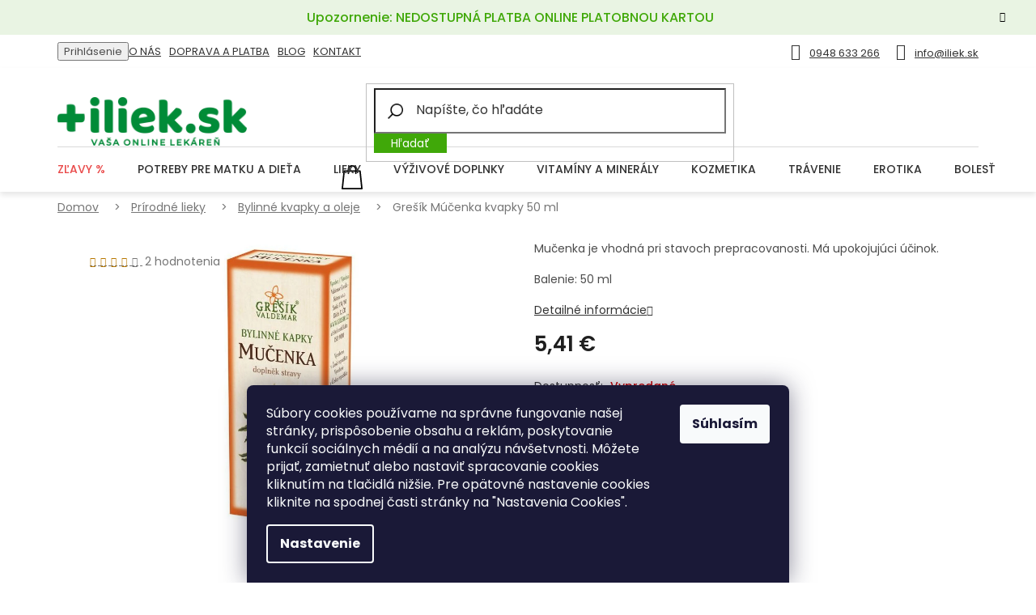

--- FILE ---
content_type: text/html; charset=utf-8
request_url: https://www.iliek.sk/gresik-mucenka-kvapky-50-ml/
body_size: 38197
content:
<!doctype html><html lang="sk" dir="ltr" class="header-background-light external-fonts-loaded"><head><meta charset="utf-8" /><meta name="viewport" content="width=device-width,initial-scale=1" /><title>Grešík Múčenka kvapky 50 ml | iliek.sk</title><link rel="preconnect" href="https://cdn.myshoptet.com" /><link rel="dns-prefetch" href="https://cdn.myshoptet.com" /><link rel="preload" href="https://cdn.myshoptet.com/prj/dist/master/cms/libs/jquery/jquery-1.11.3.min.js" as="script" /><link href="https://cdn.myshoptet.com/prj/dist/master/cms/templates/frontend_templates/shared/css/font-face/poppins.css" rel="stylesheet"><link href="https://cdn.myshoptet.com/prj/dist/master/shop/dist/font-shoptet-11.css.62c94c7785ff2cea73b2.css" rel="stylesheet"><script>
dataLayer = [];
dataLayer.push({'shoptet' : {
    "pageId": 1686,
    "pageType": "productDetail",
    "currency": "EUR",
    "currencyInfo": {
        "decimalSeparator": ",",
        "exchangeRate": 1,
        "priceDecimalPlaces": 2,
        "symbol": "\u20ac",
        "symbolLeft": 0,
        "thousandSeparator": " "
    },
    "language": "sk",
    "projectId": 197201,
    "product": {
        "id": 4525,
        "guid": "f004d275-0ea6-11e8-8216-002590dad85e",
        "hasVariants": false,
        "codes": [
            {
                "code": 1756
            }
        ],
        "code": "1756",
        "name": "Gre\u0161\u00edk M\u00fa\u010denka kvapky 50 ml",
        "appendix": "",
        "weight": 0,
        "currentCategory": "Pr\u00edrodn\u00e9 lieky | Bylinn\u00e9 kvapky a oleje",
        "currentCategoryGuid": "e7897856-770a-11e9-beb1-002590dad85e",
        "defaultCategory": "Pr\u00edrodn\u00e9 lieky | Bylinn\u00e9 kvapky a oleje",
        "defaultCategoryGuid": "e7897856-770a-11e9-beb1-002590dad85e",
        "currency": "EUR",
        "priceWithVat": 5.4100000000000001
    },
    "stocks": [
        {
            "id": "ext",
            "title": "Sklad",
            "isDeliveryPoint": 0,
            "visibleOnEshop": 1
        }
    ],
    "cartInfo": {
        "id": null,
        "freeShipping": false,
        "freeShippingFrom": 49,
        "leftToFreeGift": {
            "formattedPrice": "0 \u20ac",
            "priceLeft": 0
        },
        "freeGift": false,
        "leftToFreeShipping": {
            "priceLeft": 49,
            "dependOnRegion": 0,
            "formattedPrice": "49 \u20ac"
        },
        "discountCoupon": [],
        "getNoBillingShippingPrice": {
            "withoutVat": 0,
            "vat": 0,
            "withVat": 0
        },
        "cartItems": [],
        "taxMode": "ORDINARY"
    },
    "cart": [],
    "customer": {
        "priceRatio": 1,
        "priceListId": 1,
        "groupId": null,
        "registered": false,
        "mainAccount": false
    }
}});
dataLayer.push({'cookie_consent' : {
    "marketing": "denied",
    "analytics": "denied"
}});
document.addEventListener('DOMContentLoaded', function() {
    shoptet.consent.onAccept(function(agreements) {
        if (agreements.length == 0) {
            return;
        }
        dataLayer.push({
            'cookie_consent' : {
                'marketing' : (agreements.includes(shoptet.config.cookiesConsentOptPersonalisation)
                    ? 'granted' : 'denied'),
                'analytics': (agreements.includes(shoptet.config.cookiesConsentOptAnalytics)
                    ? 'granted' : 'denied')
            },
            'event': 'cookie_consent'
        });
    });
});
</script>

<!-- Google Tag Manager -->
<script>(function(w,d,s,l,i){w[l]=w[l]||[];w[l].push({'gtm.start':
new Date().getTime(),event:'gtm.js'});var f=d.getElementsByTagName(s)[0],
j=d.createElement(s),dl=l!='dataLayer'?'&l='+l:'';j.async=true;j.src=
'https://www.googletagmanager.com/gtm.js?id='+i+dl;f.parentNode.insertBefore(j,f);
})(window,document,'script','dataLayer','GTM-MVGVHVS');</script>
<!-- End Google Tag Manager -->

<meta property="og:type" content="website"><meta property="og:site_name" content="iliek.sk"><meta property="og:url" content="https://www.iliek.sk/gresik-mucenka-kvapky-50-ml/"><meta property="og:title" content="Grešík Múčenka kvapky 50 ml | iliek.sk"><meta name="author" content="iliek.sk"><meta name="web_author" content="Shoptet.sk"><meta name="dcterms.rightsHolder" content="www.iliek.sk"><meta name="robots" content="index,follow"><meta property="og:image" content="https://cdn.myshoptet.com/usr/www.iliek.sk/user/shop/big/4525_gresik-mucenka-kvapky-50-ml.jpg?63466b21"><meta property="og:description" content="Vyberte si Grešík Múčenka kvapky 50 ml z našej ponuky ✔️ Vyzdvihnutie v lekárni ✔️ Doručenie od 48 hod. ✔️ Výhodne cena na balenia"><meta name="description" content="Vyberte si Grešík Múčenka kvapky 50 ml z našej ponuky ✔️ Vyzdvihnutie v lekárni ✔️ Doručenie od 48 hod. ✔️ Výhodne cena na balenia"><meta property="product:price:amount" content="5.41"><meta property="product:price:currency" content="EUR"><style>:root {--color-primary: #40a809;--color-primary-h: 99;--color-primary-s: 90%;--color-primary-l: 35%;--color-primary-hover: #40a809;--color-primary-hover-h: 99;--color-primary-hover-s: 90%;--color-primary-hover-l: 35%;--color-secondary: #ed3d9a;--color-secondary-h: 328;--color-secondary-s: 83%;--color-secondary-l: 58%;--color-secondary-hover: #e81685;--color-secondary-hover-h: 328;--color-secondary-hover-s: 83%;--color-secondary-hover-l: 50%;--color-tertiary: #40a809;--color-tertiary-h: 99;--color-tertiary-s: 90%;--color-tertiary-l: 35%;--color-tertiary-hover: #3a9a07;--color-tertiary-hover-h: 99;--color-tertiary-hover-s: 91%;--color-tertiary-hover-l: 32%;--color-header-background: #ffffff;--template-font: "Poppins";--template-headings-font: "Poppins";--header-background-url: url("[data-uri]");--cookies-notice-background: #1A1937;--cookies-notice-color: #F8FAFB;--cookies-notice-button-hover: #f5f5f5;--cookies-notice-link-hover: #27263f;--templates-update-management-preview-mode-content: "Náhľad aktualizácií šablóny je aktívny pre váš prehliadač."}</style>
    
    <link href="https://cdn.myshoptet.com/prj/dist/master/shop/dist/main-11.less.5a24dcbbdabfd189c152.css" rel="stylesheet" />
                <link href="https://cdn.myshoptet.com/prj/dist/master/shop/dist/mobile-header-v1-11.less.1ee105d41b5f713c21aa.css" rel="stylesheet" />
    
    <script>var shoptet = shoptet || {};</script>
    <script src="https://cdn.myshoptet.com/prj/dist/master/shop/dist/main-3g-header.js.27c4444ba5dd6be3416d.js"></script>
<!-- User include --><!-- api 422(76) html code header -->
<link rel="stylesheet" href="https://cdn.myshoptet.com/usr/api2.dklab.cz/user/documents/_doplnky/odpocet/197201/1345/197201_1345.css" type="text/css" /><style>
        :root {            
            --dklab-countdown-category-text-color: #FFFFFF;
            --dklab-countdown-detail-text-color: #FFFFFF;
            --dklab-countdown-background-lower-color: #FF2222;
            --dklab-countdown-background-upper-color: #FF2222;
            --dklab-countdown-background-lower-color-detail: #FF2222;
            --dklab-countdown-background-upper-color-detail: #FF2222;
            --dklab-countdown-carousel-text-color: #FFFFFF;            
            --dklab-countdown-radius: 0px;
            --dklab-countdown-carousel-background-color: #2D58FF;
        }
        </style>
<!-- api 1004(637) html code header -->
<script>
      window.mehub = window.mehub || {};
      window.mehub.bonus = {
        businessId: '5a203466-7ee6-4535-b7f4-4450f011701b',
        addonId: 'ef7b16de-2269-4fdc-96ed-791aed21590a'
      }
    </script>
    
<!-- service 409(63) html code header -->
<style>
#filters h4{cursor:pointer;}[class~=slider-wrapper],[class~=filter-section]{padding-left:0;}#filters h4{padding-left:13.5pt;}[class~=filter-section],[class~=slider-wrapper]{padding-bottom:0 !important;}#filters h4:before{position:absolute;}#filters h4:before{left:0;}[class~=filter-section],[class~=slider-wrapper]{padding-right:0;}#filters h4{padding-bottom:9pt;}#filters h4{padding-right:13.5pt;}#filters > .slider-wrapper,[class~=slider-wrapper] > div,.filter-sections form,[class~=slider-wrapper][class~=filter-section] > div,.razeni > form{display:none;}#filters h4:before,#filters .otevreny h4:before{content:"\e911";}#filters h4{padding-top:9pt;}[class~=filter-section],[class~=slider-wrapper]{padding-top:0 !important;}[class~=filter-section]{border-top-width:0 !important;}[class~=filter-section]{border-top-style:none !important;}[class~=filter-section]{border-top-color:currentColor !important;}#filters .otevreny h4:before,#filters h4:before{font-family:shoptet;}#filters h4{position:relative;}#filters h4{margin-left:0 !important;}[class~=filter-section]{border-image:none !important;}#filters h4{margin-bottom:0 !important;}#filters h4{margin-right:0 !important;}#filters h4{margin-top:0 !important;}#filters h4{border-top-width:.0625pc;}#filters h4{border-top-style:solid;}#filters h4{border-top-color:#e0e0e0;}[class~=slider-wrapper]{max-width:none;}[class~=otevreny] form,.slider-wrapper.otevreny > div,[class~=slider-wrapper][class~=otevreny] > div,.otevreny form{display:block;}#filters h4{border-image:none;}[class~=param-filter-top]{margin-bottom:.9375pc;}[class~=otevreny] form{margin-bottom:15pt;}[class~=slider-wrapper]{color:inherit;}#filters .otevreny h4:before{-webkit-transform:rotate(180deg);}[class~=slider-wrapper],#filters h4:before{background:none;}#filters h4:before{-webkit-transform:rotate(90deg);}#filters h4:before{-moz-transform:rotate(90deg);}[class~=param-filter-top] form{display:block !important;}#filters h4:before{-o-transform:rotate(90deg);}#filters h4:before{-ms-transform:rotate(90deg);}#filters h4:before{transform:rotate(90deg);}#filters h4:before{font-size:.104166667in;}#filters .otevreny h4:before{-moz-transform:rotate(180deg);}#filters .otevreny h4:before{-o-transform:rotate(180deg);}#filters h4:before{top:36%;}#filters .otevreny h4:before{-ms-transform:rotate(180deg);}#filters h4:before{height:auto;}#filters h4:before{width:auto;}#filters .otevreny h4:before{transform:rotate(180deg);}
@media screen and (max-width: 767px) {
.param-filter-top{padding-top: 15px;}
}
#content .filters-wrapper > div:first-of-type, #footer .filters-wrapper > div:first-of-type {text-align: left;}
.template-11.one-column-body .content .filter-sections{padding-top: 15px; padding-bottom: 15px;}
</style>
<!-- service 450(104) html code header -->
<link href="https://cdn.myshoptet.com/usr/252557.myshoptet.com/user/documents/news-box-plus/Classic.css?v12" rel="stylesheet" />
<!-- service 565(213) html code header -->
<!--
<link rel="stylesheet" type="text/css" href="https://app.visual.ws/gpwebpay_shoptet/shoptet.css">
<script async defer type="text/javascript" src="https://app.visual.ws/gpwebpay_shoptet/shoptet.js"></script>
-->
<!-- service 1004(637) html code header -->
<script src="https://mehub-framework.web.app/main.bundle.js?v=1"></script>
<!-- service 1228(847) html code header -->
<link 
rel="stylesheet" 
href="https://cdn.myshoptet.com/usr/dmartini.myshoptet.com/user/documents/upload/dmartini/shop_rating/shop_rating.min.css?140"
data-author="Dominik Martini" 
data-author-web="dmartini.cz">
<!-- project html code header -->
<link type="text/css" rel="stylesheet" media="screen" href="https://cdnjs.cloudflare.com/ajax/libs/slick-carousel/1.8.1/slick.min.css" />

<meta name="facebook-domain-verification" content="0ny09gcnv2pf8s05prf9t4n988ltif" />

<!-- Google Tag Manager -->
<script>(function(w,d,s,l,i){w[l]=w[l]||[];w[l].push({'gtm.start':
new Date().getTime(),event:'gtm.js'});var f=d.getElementsByTagName(s)[0],
j=d.createElement(s),dl=l!='dataLayer'?'&l='+l:'';j.async=true;j.src=
'https://www.googletagmanager.com/gtm.js?id='+i+dl;f.parentNode.insertBefore(j,f);
})(window,document,'script','dataLayer','GTM-MVGVHVS');</script>
<!-- End Google Tag Manager -->

<!--script id="mcjs">!function(c,h,i,m,p){m=c.createElement(h),p=c.getElementsByTagName(h)[0],m.async=1,m.src=i,p.parentNode.insertBefore(m,p)}(document,"script","https://chimpstatic.com/mcjs-connected/js/users/d4fbdc43af190e2d5adeadb78/e9a73539accd3cdd6a77f1d4d.js");</script-->
<script id="mcjs">!function(c,h,i,m,p){m=c.createElement(h),p=c.getElementsByTagName(h)[0],m.async=1,m.src=i,p.parentNode.insertBefore(m,p)}(document,"script","https://chimpstatic.com/mcjs-connected/js/users/d4fbdc43af190e2d5adeadb78/2b5102b059fe3dcf1d2d88266.js");</script>
<link type="text/css" rel="stylesheet" media="screen" href="/user/documents/upload/sablona/style.css?v=21.91" />
<link type="text/css" rel="stylesheet" media="screen" href="/user/documents/upload/sablona/rn-styles.css?v=1.21" />

<style>
.box-phone-footer2 {
    padding-left: 30px;
}

/* MIME LADĚNÍ */
:not(.in-index) #mc_embed_signup {
    display: none;
}
.cu-newsletter-inner #formNewsletterWidget {
display: none;
}
#mc-embedded-subscribe {
margin: 0 !important;
    background: #40a809;
    border: #40a809;
    height: 100%;
    max-height: 50px;
    align-items: center;
    padding: 0 20px;
    position: absolute;
    right: 0;
    top: 0;
    font-weight: 500 !important;
    line-height: 22px;
    color: #fff !important;
    border-radius:0px;
}
.mc-field-group {
width: 100%;
}
#mc-embedded-subscribe:hover {
background: #3a9a07;
transition: 0.3s;
}
#mc-embedded-subscribe-form .helper_text {
display: none;
}

#mc-embedded-subscribe-form .indicates-required {
display: none;
}
#mc-embedded-subscribe-form {
max-width: 550px;
    margin: 0 auto;
}

#mc-embedded-subscribe-form h2 {
display: none;
}

#mc-embedded-subscribe-form #mc_embed_signup_scroll {
display: flex;
    flex-direction: row;
    align-items: center;
    position: relative;
}
#mc-embedded-subscribe-form .mc-field-group label {
display: none;
}
#mc-embedded-subscribe-form input#mce-EMAIL {
box-shadow: 0 4px 6px rgba(0,0,0,.1);
    min-height: 50px;
    border-radius: 4px;
    background: url(/user/documents/upload/sablona/mail-mini.svg) 15px center/19px no-repeat #fff;
    background-position-x: 3%;
    background-position-y: 50%;
    padding-left: 50px;
    height: 50px;
    padding-right: 150px!important;
    border: 1px #f6f6f6 solid;
    width: 100%;
}
.type-page h2 {
  font-size: 23px;
  font-weight: 400;
}
h3 {
  font-size: 20px;
  font-weight: 400;
}
h5, .h5 {
  font-size: 16px;
  font-weight: 500;
}
h6, .h6 {
  font-size: 15px;
  font-weight: 500;
}
h4 {
  font-size: 18px;
  font-weight: 400;
}
.btn.cu-btn.text-changer > span:first-of-type {
  display: none !important;
}

#carousel {
  display: none !important;
}



@media (max-width: 767px) {
.shp-tab[data-testid="tabDiscussion"] {
  display: none !important;
}
.breadcrumbs {
  display: block;
  margin-top: 10px;
  margin-left: -10px;
  margin-right: -10px;
}
.breadcrumbs a {
  text-decoration: underline;
  color: #008a39;
}
.breadcrumbs span {
  padding-right: 4px;
}
#carousel {
  display: none !important;
}


.top-navigation-bar .container > div.top-navigation-menu {
  display: block;
  position: fixed;
  top: 0;
  left: 0;
  width: 100%;
  padding: 0 28px;
  background: #40a809;
  margin-bottom: ;
}

.top-navigation-bar .top-navigation-menu a {
  color: #FFF;
}
.top-navigation-bar .container > div.top-navigation-tools {
  position: relative;
  top: 13px;
}


  #header .site-name {
    top: -30px;
  }
  .responsive-tools > a[data-target="navigation"] {
    left: 0px;
    top: 4px;
  }
  .navigation-buttons > a[data-target="login"] {
    top: -18px;
  }
  #header .cart-count {
    top: -18px;
  }

  .scrolled-down body:not(.ordering-process):not(.search-window-visible) #header .site-name {
    transform: translateY(-150%);
  }
  .scrolled-down body:not(.ordering-process):not(.search-window-visible) #header .cart-count, .scrolled-down body:not(.ordering-process):not(.search-window-visible) #header .login {
    transform: translateY(-250%);
  }


  #navigation {
    left: 0;
  }

.top-navigation-bar-menu-helper {
  z-index: 560000000000;
  right: 0px;
  bottom: unset;
  top: 66px;
}

.top-navigation-menu-trigger::before {
  color: #fff;
}

.top-navigation-menu .top-navigation-bar-menu-helper a {
  color: #000;
  font-size: 14px;
  padding-left: 20px;
}
.ordering-process .top-navigation-menu {
  display: none !important;
}

 .ordering-process .top-navigation-bar .container > div.top-navigation-tools {
    top: 0px;
  }
 .ordering-process #navigation {
    padding-top: 0px;
  }
 .ordering-process .navigation-buttons > a[data-target="login"] {

    top: -33px;
  }

 .ordering-process .top-navigation-tools {
    z-index: 100;
  }
 .ordering-process .navigation-buttons > a[data-target="login"] {
    right: 0px;
  }

  .site-msg {

    top: 0px;
  }
    .site-msg.information {
      margin-bottom: 0px;
    }

  .overall-wrapper {
    padding-top: 66px;
  }

#productsTop .button-wrapper {
  display: block;
}

.products-inline.products-top > div {
  display: initial;
}

/* Mailchimp */
.mc-banner {
	position: absolute;
	top: unset !important;
  bottom: 0;
}

.mc-banner iframe {
	min-height: 150px;
}

.mc-layout__modalContent iframe {
	position: absolute;
  bottom: 0;
}

}

/* Bonusový program */
@media (min-width: 768px) {
	 .ordering-process .mehub-bonus-cart-container .card.elevation-0 {
		 display: flex;
		 align-items: center;
	}
	 .ordering-process .mehub-bonus-cart-container .card.elevation-0 .card-title {
		 padding-right: 5px;
	}
	 .ordering-process .mehub-bonus-cart-container .card.elevation-0 .card-text {
		 padding-left: 0;
	}
}
#detail-price-div #detail-price-insert {
	display: contents;
}
 .p-final-price-wrapper {
	 order: 1;
	 padding-right: 25px;
}
 .mehub-bonus-product-detail-container {
	 order: 3;
}
 #detail-buy-insert {
	 order: 2;
}
 #detail-price-div {
	 flex-wrap: wrap;
	 justify-content: left;
}

</style>
<!-- /User include --><link rel="shortcut icon" href="/favicon.ico" type="image/x-icon" /><link rel="canonical" href="https://www.iliek.sk/gresik-mucenka-kvapky-50-ml/" />    <script>
        var _hwq = _hwq || [];
        _hwq.push(['setKey', 'C4282BA2ECC5C622C8D93C43319BDCE6']);
        _hwq.push(['setTopPos', '200']);
        _hwq.push(['showWidget', '21']);
        (function() {
            var ho = document.createElement('script');
            ho.src = 'https://sk.im9.cz/direct/i/gjs.php?n=wdgt&sak=C4282BA2ECC5C622C8D93C43319BDCE6';
            var s = document.getElementsByTagName('script')[0]; s.parentNode.insertBefore(ho, s);
        })();
    </script>
<script>!function(){var t={9196:function(){!function(){var t=/\[object (Boolean|Number|String|Function|Array|Date|RegExp)\]/;function r(r){return null==r?String(r):(r=t.exec(Object.prototype.toString.call(Object(r))))?r[1].toLowerCase():"object"}function n(t,r){return Object.prototype.hasOwnProperty.call(Object(t),r)}function e(t){if(!t||"object"!=r(t)||t.nodeType||t==t.window)return!1;try{if(t.constructor&&!n(t,"constructor")&&!n(t.constructor.prototype,"isPrototypeOf"))return!1}catch(t){return!1}for(var e in t);return void 0===e||n(t,e)}function o(t,r,n){this.b=t,this.f=r||function(){},this.d=!1,this.a={},this.c=[],this.e=function(t){return{set:function(r,n){u(c(r,n),t.a)},get:function(r){return t.get(r)}}}(this),i(this,t,!n);var e=t.push,o=this;t.push=function(){var r=[].slice.call(arguments,0),n=e.apply(t,r);return i(o,r),n}}function i(t,n,o){for(t.c.push.apply(t.c,n);!1===t.d&&0<t.c.length;){if("array"==r(n=t.c.shift()))t:{var i=n,a=t.a;if("string"==r(i[0])){for(var f=i[0].split("."),s=f.pop(),p=(i=i.slice(1),0);p<f.length;p++){if(void 0===a[f[p]])break t;a=a[f[p]]}try{a[s].apply(a,i)}catch(t){}}}else if("function"==typeof n)try{n.call(t.e)}catch(t){}else{if(!e(n))continue;for(var l in n)u(c(l,n[l]),t.a)}o||(t.d=!0,t.f(t.a,n),t.d=!1)}}function c(t,r){for(var n={},e=n,o=t.split("."),i=0;i<o.length-1;i++)e=e[o[i]]={};return e[o[o.length-1]]=r,n}function u(t,o){for(var i in t)if(n(t,i)){var c=t[i];"array"==r(c)?("array"==r(o[i])||(o[i]=[]),u(c,o[i])):e(c)?(e(o[i])||(o[i]={}),u(c,o[i])):o[i]=c}}window.DataLayerHelper=o,o.prototype.get=function(t){var r=this.a;t=t.split(".");for(var n=0;n<t.length;n++){if(void 0===r[t[n]])return;r=r[t[n]]}return r},o.prototype.flatten=function(){this.b.splice(0,this.b.length),this.b[0]={},u(this.a,this.b[0])}}()}},r={};function n(e){var o=r[e];if(void 0!==o)return o.exports;var i=r[e]={exports:{}};return t[e](i,i.exports,n),i.exports}n.n=function(t){var r=t&&t.__esModule?function(){return t.default}:function(){return t};return n.d(r,{a:r}),r},n.d=function(t,r){for(var e in r)n.o(r,e)&&!n.o(t,e)&&Object.defineProperty(t,e,{enumerable:!0,get:r[e]})},n.o=function(t,r){return Object.prototype.hasOwnProperty.call(t,r)},function(){"use strict";n(9196)}()}();</script>    <!-- Global site tag (gtag.js) - Google Analytics -->
    <script async src="https://www.googletagmanager.com/gtag/js?id=G-W8P907W9RK"></script>
    <script>
        
        window.dataLayer = window.dataLayer || [];
        function gtag(){dataLayer.push(arguments);}
        

                    console.debug('default consent data');

            gtag('consent', 'default', {"ad_storage":"denied","analytics_storage":"denied","ad_user_data":"denied","ad_personalization":"denied","wait_for_update":500});
            dataLayer.push({
                'event': 'default_consent'
            });
        
        gtag('js', new Date());

                gtag('config', 'UA-103182670-1', { 'groups': "UA" });
        
                gtag('config', 'G-W8P907W9RK', {"groups":"GA4","send_page_view":false,"content_group":"productDetail","currency":"EUR","page_language":"sk"});
        
                gtag('config', 'AW-840471956');
        
        
        
        
        
                    gtag('event', 'page_view', {"send_to":"GA4","page_language":"sk","content_group":"productDetail","currency":"EUR"});
        
                gtag('set', 'currency', 'EUR');

        gtag('event', 'view_item', {
            "send_to": "UA",
            "items": [
                {
                    "id": "1756",
                    "name": "Gre\u0161\u00edk M\u00fa\u010denka kvapky 50 ml",
                    "category": "Pr\u00edrodn\u00e9 lieky \/ Bylinn\u00e9 kvapky a oleje",
                                                            "price": 4.4
                }
            ]
        });
        
        
        
        
        
                    gtag('event', 'view_item', {"send_to":"GA4","page_language":"sk","content_group":"productDetail","value":4.4000000000000004,"currency":"EUR","items":[{"item_id":"1756","item_name":"Gre\u0161\u00edk M\u00fa\u010denka kvapky 50 ml","item_category":"Pr\u00edrodn\u00e9 lieky","item_category2":"Bylinn\u00e9 kvapky a oleje","price":4.4000000000000004,"quantity":1,"index":0}]});
        
        
        
        
        
        
        
        document.addEventListener('DOMContentLoaded', function() {
            if (typeof shoptet.tracking !== 'undefined') {
                for (var id in shoptet.tracking.bannersList) {
                    gtag('event', 'view_promotion', {
                        "send_to": "UA",
                        "promotions": [
                            {
                                "id": shoptet.tracking.bannersList[id].id,
                                "name": shoptet.tracking.bannersList[id].name,
                                "position": shoptet.tracking.bannersList[id].position
                            }
                        ]
                    });
                }
            }

            shoptet.consent.onAccept(function(agreements) {
                if (agreements.length !== 0) {
                    console.debug('gtag consent accept');
                    var gtagConsentPayload =  {
                        'ad_storage': agreements.includes(shoptet.config.cookiesConsentOptPersonalisation)
                            ? 'granted' : 'denied',
                        'analytics_storage': agreements.includes(shoptet.config.cookiesConsentOptAnalytics)
                            ? 'granted' : 'denied',
                                                                                                'ad_user_data': agreements.includes(shoptet.config.cookiesConsentOptPersonalisation)
                            ? 'granted' : 'denied',
                        'ad_personalization': agreements.includes(shoptet.config.cookiesConsentOptPersonalisation)
                            ? 'granted' : 'denied',
                        };
                    console.debug('update consent data', gtagConsentPayload);
                    gtag('consent', 'update', gtagConsentPayload);
                    dataLayer.push(
                        { 'event': 'update_consent' }
                    );
                }
            });
        });
    </script>
<script>
    (function(t, r, a, c, k, i, n, g) { t['ROIDataObject'] = k;
    t[k]=t[k]||function(){ (t[k].q=t[k].q||[]).push(arguments) },t[k].c=i;n=r.createElement(a),
    g=r.getElementsByTagName(a)[0];n.async=1;n.src=c;g.parentNode.insertBefore(n,g)
    })(window, document, 'script', '//www.heureka.sk/ocm/sdk.js?source=shoptet&version=2&page=product_detail', 'heureka', 'sk');

    heureka('set_user_consent', 0);
</script>
</head><body class="desktop id-1686 in-bylinne-kvapky-a-oleje template-11 type-product type-detail one-column-body columns-mobile-2 columns-4 ums_forms_redesign--off ums_a11y_category_page--on ums_discussion_rating_forms--off ums_flags_display_unification--on ums_a11y_login--on mobile-header-version-1"><noscript>
    <style>
        #header {
            padding-top: 0;
            position: relative !important;
            top: 0;
        }
        .header-navigation {
            position: relative !important;
        }
        .overall-wrapper {
            margin: 0 !important;
        }
        body:not(.ready) {
            visibility: visible !important;
        }
    </style>
    <div class="no-javascript">
        <div class="no-javascript__title">Musíte zmeniť nastavenie vášho prehliadača</div>
        <div class="no-javascript__text">Pozrite sa na: <a href="https://www.google.com/support/bin/answer.py?answer=23852">Ako povoliť JavaScript vo vašom prehliadači</a>.</div>
        <div class="no-javascript__text">Ak používate software na blokovanie reklám, možno bude potrebné, aby ste povolili JavaScript z tejto stránky.</div>
        <div class="no-javascript__text">Ďakujeme.</div>
    </div>
</noscript>

        <div id="fb-root"></div>
        <script>
            window.fbAsyncInit = function() {
                FB.init({
                    autoLogAppEvents : true,
                    xfbml            : true,
                    version          : 'v24.0'
                });
            };
        </script>
        <script async defer crossorigin="anonymous" src="https://connect.facebook.net/sk_SK/sdk.js#xfbml=1&version=v24.0"></script>
<!-- Google Tag Manager (noscript) -->
<noscript><iframe src="https://www.googletagmanager.com/ns.html?id=GTM-MVGVHVS"
height="0" width="0" style="display:none;visibility:hidden"></iframe></noscript>
<!-- End Google Tag Manager (noscript) -->

    <div class="siteCookies siteCookies--bottom siteCookies--dark js-siteCookies" role="dialog" data-testid="cookiesPopup" data-nosnippet>
        <div class="siteCookies__form">
            <div class="siteCookies__content">
                <div class="siteCookies__text">
                    <span>Súbory cookies používame na správne fungovanie našej stránky, prispôsobenie obsahu a reklám, poskytovanie funkcií sociálnych médií a na analýzu návšetvnosti. Môžete prijať, zamietnuť alebo nastaviť spracovanie cookies kliknutím na tlačidlá nižšie. Pre opätovné nastavenie cookies kliknite na spodnej časti stránky na "Nastavenia Cookies".</span>
                </div>
                <p class="siteCookies__links">
                    <button class="siteCookies__link js-cookies-settings" aria-label="Nastavenia cookies" data-testid="cookiesSettings">Nastavenie</button>
                </p>
            </div>
            <div class="siteCookies__buttonWrap">
                                <button class="siteCookies__button js-cookiesConsentSubmit" value="all" aria-label="Prijať cookies" data-testid="buttonCookiesAccept">Súhlasím</button>
            </div>
        </div>
        <script>
            document.addEventListener("DOMContentLoaded", () => {
                const siteCookies = document.querySelector('.js-siteCookies');
                document.addEventListener("scroll", shoptet.common.throttle(() => {
                    const st = document.documentElement.scrollTop;
                    if (st > 1) {
                        siteCookies.classList.add('siteCookies--scrolled');
                    } else {
                        siteCookies.classList.remove('siteCookies--scrolled');
                    }
                }, 100));
            });
        </script>
    </div>
<a href="#content" class="skip-link sr-only">Prejsť na obsah</a><div class="overall-wrapper"><div class="site-msg information"><div class="container"><div class="text">Upozornenie: NEDOSTUPNÁ PLATBA ONLINE PLATOBNOU KARTOU</div><div class="close js-close-information-msg"></div></div></div><div class="user-action"><div class="container">
    <div class="user-action-in">
                    <div id="login" class="user-action-login popup-widget login-widget" role="dialog" aria-labelledby="loginHeading">
        <div class="popup-widget-inner">
                            <h2 id="loginHeading">Prihlásenie k vášmu účtu</h2><div id="customerLogin"><form action="/action/Customer/Login/" method="post" id="formLoginIncluded" class="csrf-enabled formLogin" data-testid="formLogin"><input type="hidden" name="referer" value="" /><div class="form-group"><div class="input-wrapper email js-validated-element-wrapper no-label"><input type="email" name="email" class="form-control" autofocus placeholder="E-mailová adresa (napr. jan@novak.sk)" data-testid="inputEmail" autocomplete="email" required /></div></div><div class="form-group"><div class="input-wrapper password js-validated-element-wrapper no-label"><input type="password" name="password" class="form-control" placeholder="Heslo" data-testid="inputPassword" autocomplete="current-password" required /><span class="no-display">Nemôžete vyplniť toto pole</span><input type="text" name="surname" value="" class="no-display" /></div></div><div class="form-group"><div class="login-wrapper"><button type="submit" class="btn btn-secondary btn-text btn-login" data-testid="buttonSubmit">Prihlásiť sa</button><div class="password-helper"><a href="/registracia/" data-testid="signup" rel="nofollow">Nová registrácia</a><a href="/klient/zabudnute-heslo/" rel="nofollow">Zabudnuté heslo</a></div></div></div></form>
</div>                    </div>
    </div>

                            <div id="cart-widget" class="user-action-cart popup-widget cart-widget loader-wrapper" data-testid="popupCartWidget" role="dialog" aria-hidden="true">
    <div class="popup-widget-inner cart-widget-inner place-cart-here">
        <div class="loader-overlay">
            <div class="loader"></div>
        </div>
    </div>

    <div class="cart-widget-button">
        <a href="/kosik/" class="btn btn-conversion" id="continue-order-button" rel="nofollow" data-testid="buttonNextStep">Pokračovať do košíka</a>
    </div>
</div>
            </div>
</div>
</div><div class="top-navigation-bar" data-testid="topNavigationBar">

    <div class="container">

        <div class="top-navigation-contacts">
            <strong>Zákaznícka podpora:</strong><a href="tel:0948633266" class="project-phone" aria-label="Zavolať na 0948633266" data-testid="contactboxPhone"><span>0948 633 266</span></a><a href="mailto:info@iliek.sk" class="project-email" data-testid="contactboxEmail"><span>info@iliek.sk</span></a>        </div>

                            <div class="top-navigation-menu">
                <div class="top-navigation-menu-trigger"></div>
                <ul class="top-navigation-bar-menu">
                                            <li class="top-navigation-menu-item-817">
                            <a href="/o-nas/">O NÁS</a>
                        </li>
                                            <li class="top-navigation-menu-item-1389">
                            <a href="/doprava-zdarma/">Doprava a platba</a>
                        </li>
                                            <li class="top-navigation-menu-item-832">
                            <a href="/clanky-o-zdravi-a-krase/">Blog</a>
                        </li>
                                            <li class="top-navigation-menu-item-external-150">
                            <a href="/kontakty/">KONTAKT</a>
                        </li>
                                    </ul>
                <ul class="top-navigation-bar-menu-helper"></ul>
            </div>
        
        <div class="top-navigation-tools">
            <div class="responsive-tools">
                <a href="#" class="toggle-window" data-target="search" aria-label="Hľadať" data-testid="linkSearchIcon"></a>
                                                            <a href="#" class="toggle-window" data-target="login"></a>
                                                    <a href="#" class="toggle-window" data-target="navigation" aria-label="Menu" data-testid="hamburgerMenu"></a>
            </div>
                        <button class="top-nav-button top-nav-button-login toggle-window" type="button" data-target="login" aria-haspopup="dialog" aria-controls="login" aria-expanded="false" data-testid="signin"><span>Prihlásenie</span></button>        </div>

    </div>

</div>
<header id="header"><div class="container navigation-wrapper">
    <div class="header-top">
        <div class="site-name-wrapper">
            <div class="site-name"><a href="/" data-testid="linkWebsiteLogo"><img src="https://cdn.myshoptet.com/usr/www.iliek.sk/user/logos/iliek-main.png" alt="iliek.sk" fetchpriority="low" /></a></div>        </div>
        <div class="search" itemscope itemtype="https://schema.org/WebSite">
            <meta itemprop="headline" content="Bylinné kvapky a oleje"/><meta itemprop="url" content="https://www.iliek.sk"/><meta itemprop="text" content="Vyberte si Grešík Múčenka kvapky 50 ml z našej ponuky ✔️ Vyzdvihnutie v lekárni ✔️ Doručenie od 48 hod. ✔️ Výhodne cena na balenia"/>            <form action="/action/ProductSearch/prepareString/" method="post"
    id="formSearchForm" class="search-form compact-form js-search-main"
    itemprop="potentialAction" itemscope itemtype="https://schema.org/SearchAction" data-testid="searchForm">
    <fieldset>
        <meta itemprop="target"
            content="https://www.iliek.sk/vyhladavanie/?string={string}"/>
        <input type="hidden" name="language" value="sk"/>
        
            
<input
    type="search"
    name="string"
        class="query-input form-control search-input js-search-input"
    placeholder="Napíšte, čo hľadáte"
    autocomplete="off"
    required
    itemprop="query-input"
    aria-label="Vyhľadávanie"
    data-testid="searchInput"
>
            <button type="submit" class="btn btn-default" data-testid="searchBtn">Hľadať</button>
        
    </fieldset>
</form>
        </div>
        <div class="navigation-buttons">
                
    <a href="/kosik/" class="btn btn-icon toggle-window cart-count" data-target="cart" data-hover="true" data-redirect="true" data-testid="headerCart" rel="nofollow" aria-haspopup="dialog" aria-expanded="false" aria-controls="cart-widget">
        
                <span class="sr-only">Nákupný košík</span>
        
            <span class="cart-price visible-lg-inline-block" data-testid="headerCartPrice">
                                    Prázdny košík                            </span>
        
    
            </a>
        </div>
    </div>
    <nav id="navigation" aria-label="Hlavné menu" data-collapsible="true"><div class="navigation-in menu"><ul class="menu-level-1" role="menubar" data-testid="headerMenuItems"><li class="menu-item-1242 ext" role="none"><a href="/zlavy/" data-testid="headerMenuItem" role="menuitem" aria-haspopup="true" aria-expanded="false"><b>Zľavy %</b><span class="submenu-arrow"></span></a><ul class="menu-level-2" aria-label="Zľavy %" tabindex="-1" role="menu"><li class="menu-item-1419" role="none"><a href="/aktualne-zlavy/" class="menu-image" data-testid="headerMenuItem" tabindex="-1" aria-hidden="true"><img src="data:image/svg+xml,%3Csvg%20width%3D%22140%22%20height%3D%22100%22%20xmlns%3D%22http%3A%2F%2Fwww.w3.org%2F2000%2Fsvg%22%3E%3C%2Fsvg%3E" alt="" aria-hidden="true" width="140" height="100"  data-src="https://cdn.myshoptet.com/usr/www.iliek.sk/user/categories/thumb/zlavy.jpg" fetchpriority="low" /></a><div><a href="/aktualne-zlavy/" data-testid="headerMenuItem" role="menuitem"><span>Aktuálne zľavy</span></a>
                        </div></li><li class="menu-item-1422" role="none"><a href="/vypredaj/" class="menu-image" data-testid="headerMenuItem" tabindex="-1" aria-hidden="true"><img src="data:image/svg+xml,%3Csvg%20width%3D%22140%22%20height%3D%22100%22%20xmlns%3D%22http%3A%2F%2Fwww.w3.org%2F2000%2Fsvg%22%3E%3C%2Fsvg%3E" alt="" aria-hidden="true" width="140" height="100"  data-src="https://cdn.myshoptet.com/usr/www.iliek.sk/user/categories/thumb/vypredaj.jpg" fetchpriority="low" /></a><div><a href="/vypredaj/" data-testid="headerMenuItem" role="menuitem"><span>Výpredaj</span></a>
                        </div></li><li class="menu-item-1416" role="none"><a href="/vyhodne-balenia/" class="menu-image" data-testid="headerMenuItem" tabindex="-1" aria-hidden="true"><img src="data:image/svg+xml,%3Csvg%20width%3D%22140%22%20height%3D%22100%22%20xmlns%3D%22http%3A%2F%2Fwww.w3.org%2F2000%2Fsvg%22%3E%3C%2Fsvg%3E" alt="" aria-hidden="true" width="140" height="100"  data-src="https://cdn.myshoptet.com/usr/www.iliek.sk/user/categories/thumb/nutrilon-pronutra-1-6x800g-ilieky.jpg" fetchpriority="low" /></a><div><a href="/vyhodne-balenia/" data-testid="headerMenuItem" role="menuitem"><span>Výhodné balenia</span></a>
                        </div></li><li class="menu-item-2897" role="none"><a href="/darcekove-poukazky/" class="menu-image" data-testid="headerMenuItem" tabindex="-1" aria-hidden="true"><img src="data:image/svg+xml,%3Csvg%20width%3D%22140%22%20height%3D%22100%22%20xmlns%3D%22http%3A%2F%2Fwww.w3.org%2F2000%2Fsvg%22%3E%3C%2Fsvg%3E" alt="" aria-hidden="true" width="140" height="100"  data-src="https://cdn.myshoptet.com/usr/www.iliek.sk/user/categories/thumb/darcekova-poukazka_ilieky.jpg" fetchpriority="low" /></a><div><a href="/darcekove-poukazky/" data-testid="headerMenuItem" role="menuitem"><span>Darčekové poukážky</span></a>
                        </div></li></ul></li>
<li class="menu-item-883 ext" role="none"><a href="/mama-a-dieta/" data-testid="headerMenuItem" role="menuitem" aria-haspopup="true" aria-expanded="false"><b>Potreby pre matku a dieťa</b><span class="submenu-arrow"></span></a><ul class="menu-level-2" aria-label="Potreby pre matku a dieťa" tabindex="-1" role="menu"><li class="menu-item-1461 has-third-level" role="none"><a href="/tehotenstvo/" class="menu-image" data-testid="headerMenuItem" tabindex="-1" aria-hidden="true"><img src="data:image/svg+xml,%3Csvg%20width%3D%22140%22%20height%3D%22100%22%20xmlns%3D%22http%3A%2F%2Fwww.w3.org%2F2000%2Fsvg%22%3E%3C%2Fsvg%3E" alt="" aria-hidden="true" width="140" height="100"  data-src="https://cdn.myshoptet.com/usr/www.iliek.sk/user/categories/thumb/tehotne_a_dojciace_zeny.jpg" fetchpriority="low" /></a><div><a href="/tehotenstvo/" data-testid="headerMenuItem" role="menuitem"><span>Tehotenstvo</span></a>
                                                    <ul class="menu-level-3" role="menu">
                                                                    <li class="menu-item-1464" role="none">
                                        <a href="/vyzivove-doplnky-pre-tehotne/" data-testid="headerMenuItem" role="menuitem">
                                            Výživové doplnky</a>,                                    </li>
                                                                    <li class="menu-item-1467" role="none">
                                        <a href="/tehotenske-a-ovulacne-testy/" data-testid="headerMenuItem" role="menuitem">
                                            Tehotenské a ovulačné testy</a>,                                    </li>
                                                                    <li class="menu-item-1470" role="none">
                                        <a href="/kozmetika-a-strie/" data-testid="headerMenuItem" role="menuitem">
                                            Kozmetika pre tehotné</a>,                                    </li>
                                                                    <li class="menu-item-1473" role="none">
                                        <a href="/vsetko-do-porodnice/" data-testid="headerMenuItem" role="menuitem">
                                            Do pôrodnice</a>                                    </li>
                                                            </ul>
                        </div></li><li class="menu-item-2750 has-third-level" role="none"><a href="/dojcenie/" class="menu-image" data-testid="headerMenuItem" tabindex="-1" aria-hidden="true"><img src="data:image/svg+xml,%3Csvg%20width%3D%22140%22%20height%3D%22100%22%20xmlns%3D%22http%3A%2F%2Fwww.w3.org%2F2000%2Fsvg%22%3E%3C%2Fsvg%3E" alt="" aria-hidden="true" width="140" height="100"  data-src="https://cdn.myshoptet.com/usr/www.iliek.sk/user/categories/thumb/dojcenie.jpg" fetchpriority="low" /></a><div><a href="/dojcenie/" data-testid="headerMenuItem" role="menuitem"><span>Dojčenie</span></a>
                                                    <ul class="menu-level-3" role="menu">
                                                                    <li class="menu-item-2753" role="none">
                                        <a href="/vyzivove-doplnky-a-caje/" data-testid="headerMenuItem" role="menuitem">
                                            Čaje a výživové doplnky</a>,                                    </li>
                                                                    <li class="menu-item-2768" role="none">
                                        <a href="/starostlivost-o-prsia-a-bradavky/" data-testid="headerMenuItem" role="menuitem">
                                            Starostlivosť o prsia a bradavky</a>,                                    </li>
                                                                    <li class="menu-item-2756" role="none">
                                        <a href="/odsavanie-mlieka/" data-testid="headerMenuItem" role="menuitem">
                                            Odsávačky mlieka</a>,                                    </li>
                                                                    <li class="menu-item-2771" role="none">
                                        <a href="/ohrievace-mlieka-sterilizatory/" data-testid="headerMenuItem" role="menuitem">
                                            Ohrievače mlieka a sterilizátory</a>                                    </li>
                                                            </ul>
                        </div></li><li class="menu-item-1476 has-third-level" role="none"><a href="/dieta/" class="menu-image" data-testid="headerMenuItem" tabindex="-1" aria-hidden="true"><img src="data:image/svg+xml,%3Csvg%20width%3D%22140%22%20height%3D%22100%22%20xmlns%3D%22http%3A%2F%2Fwww.w3.org%2F2000%2Fsvg%22%3E%3C%2Fsvg%3E" alt="" aria-hidden="true" width="140" height="100"  data-src="https://cdn.myshoptet.com/usr/www.iliek.sk/user/categories/thumb/babatka.jpg" fetchpriority="low" /></a><div><a href="/dieta/" data-testid="headerMenuItem" role="menuitem"><span>Dieťa</span></a>
                                                    <ul class="menu-level-3" role="menu">
                                                                    <li class="menu-item-1479" role="none">
                                        <a href="/zapcha-a-plynatost/" data-testid="headerMenuItem" role="menuitem">
                                            Zápcha a plynatosť</a>,                                    </li>
                                                                    <li class="menu-item-1018" role="none">
                                        <a href="/dojcenie-detska-vyziva-a-spokojne-brusko/" data-testid="headerMenuItem" role="menuitem">
                                            Dojčenská a detská výživa</a>,                                    </li>
                                                                    <li class="menu-item-1497" role="none">
                                        <a href="/flase-a-cumliky/" data-testid="headerMenuItem" role="menuitem">
                                            Fľaše a cumlíky</a>,                                    </li>
                                                                    <li class="menu-item-1554" role="none">
                                        <a href="/bolest-a-horucka-u-deti/" data-testid="headerMenuItem" role="menuitem">
                                            Bolesť a horúčka</a>,                                    </li>
                                                                    <li class="menu-item-2780" role="none">
                                        <a href="/prerezavanie-zubkov/" data-testid="headerMenuItem" role="menuitem">
                                            Prerezávanie zúbkov</a>,                                    </li>
                                                                    <li class="menu-item-1482" role="none">
                                        <a href="/probiotika-pre-deti-2/" data-testid="headerMenuItem" role="menuitem">
                                            Probiotiká pre deti</a>,                                    </li>
                                                                    <li class="menu-item-1485" role="none">
                                        <a href="/vitaminy-pre-deti/" data-testid="headerMenuItem" role="menuitem">
                                            Vitamíny pre deti</a>,                                    </li>
                                                                    <li class="menu-item-1494" role="none">
                                        <a href="/zdravotnicke-pomocky-pre-deti/" data-testid="headerMenuItem" role="menuitem">
                                            Zdravotnícke pomôcky pre deti</a>,                                    </li>
                                                                    <li class="menu-item-1446" role="none">
                                        <a href="/plienky-a-plienkova-dermatitida/" data-testid="headerMenuItem" role="menuitem">
                                            Plienky</a>,                                    </li>
                                                                    <li class="menu-item-1491" role="none">
                                        <a href="/detska-kozmetika/" data-testid="headerMenuItem" role="menuitem">
                                            Kozmetika</a>                                    </li>
                                                            </ul>
                        </div></li><li class="menu-item-1515 has-third-level" role="none"><a href="/elektronika-a-prislusenstvo/" class="menu-image" data-testid="headerMenuItem" tabindex="-1" aria-hidden="true"><img src="data:image/svg+xml,%3Csvg%20width%3D%22140%22%20height%3D%22100%22%20xmlns%3D%22http%3A%2F%2Fwww.w3.org%2F2000%2Fsvg%22%3E%3C%2Fsvg%3E" alt="" aria-hidden="true" width="140" height="100"  data-src="https://cdn.myshoptet.com/usr/www.iliek.sk/user/categories/thumb/elektronika.jpg" fetchpriority="low" /></a><div><a href="/elektronika-a-prislusenstvo/" data-testid="headerMenuItem" role="menuitem"><span>Elektronika a príslušenstvo</span></a>
                                                    <ul class="menu-level-3" role="menu">
                                                                    <li class="menu-item-2801" role="none">
                                        <a href="/monitorovanie-dietata/" data-testid="headerMenuItem" role="menuitem">
                                            Monitorory dychu</a>,                                    </li>
                                                                    <li class="menu-item-2804" role="none">
                                        <a href="/sterilizatory-a-ohrievace/" data-testid="headerMenuItem" role="menuitem">
                                            Sterilizátory a ohrievače</a>,                                    </li>
                                                                    <li class="menu-item-2807" role="none">
                                        <a href="/teplomery-inhalatory/" data-testid="headerMenuItem" role="menuitem">
                                            Teplomery a inhalátory</a>,                                    </li>
                                                                    <li class="menu-item-2810" role="none">
                                        <a href="/odsavacky-a-prislusenstvo/" data-testid="headerMenuItem" role="menuitem">
                                            Odsávačky a príslušenstvo</a>                                    </li>
                                                            </ul>
                        </div></li></ul></li>
<li class="menu-item-1596 ext" role="none"><a href="/volnopredajne-lieky/" data-testid="headerMenuItem" role="menuitem" aria-haspopup="true" aria-expanded="false"><b>Lieky</b><span class="submenu-arrow"></span></a><ul class="menu-level-2" aria-label="Lieky" tabindex="-1" role="menu"><li class="menu-item-1566 has-third-level" role="none"><a href="/horucka-chripka-a-prechladnutie/" class="menu-image" data-testid="headerMenuItem" tabindex="-1" aria-hidden="true"><img src="data:image/svg+xml,%3Csvg%20width%3D%22140%22%20height%3D%22100%22%20xmlns%3D%22http%3A%2F%2Fwww.w3.org%2F2000%2Fsvg%22%3E%3C%2Fsvg%3E" alt="" aria-hidden="true" width="140" height="100"  data-src="https://cdn.myshoptet.com/usr/www.iliek.sk/user/categories/thumb/_nadcha.jpg" fetchpriority="low" /></a><div><a href="/horucka-chripka-a-prechladnutie/" data-testid="headerMenuItem" role="menuitem"><span>Chrípka a prechladnutie</span></a>
                                                    <ul class="menu-level-3" role="menu">
                                                                    <li class="menu-item-1815" role="none">
                                        <a href="/prehltacie-a-sumive-tablety/" data-testid="headerMenuItem" role="menuitem">
                                            Prehĺtacie a šumivé tablety</a>,                                    </li>
                                                                    <li class="menu-item-1821" role="none">
                                        <a href="/horuce-napoje/" data-testid="headerMenuItem" role="menuitem">
                                            Horúce nápoje</a>                                    </li>
                                                            </ul>
                        </div></li><li class="menu-item-1599 has-third-level" role="none"><a href="/alergie/" class="menu-image" data-testid="headerMenuItem" tabindex="-1" aria-hidden="true"><img src="data:image/svg+xml,%3Csvg%20width%3D%22140%22%20height%3D%22100%22%20xmlns%3D%22http%3A%2F%2Fwww.w3.org%2F2000%2Fsvg%22%3E%3C%2Fsvg%3E" alt="" aria-hidden="true" width="140" height="100"  data-src="https://cdn.myshoptet.com/usr/www.iliek.sk/user/categories/thumb/alergie.jpg" fetchpriority="low" /></a><div><a href="/alergie/" data-testid="headerMenuItem" role="menuitem"><span>Alergie</span></a>
                                                    <ul class="menu-level-3" role="menu">
                                                                    <li class="menu-item-2615" role="none">
                                        <a href="/ocne-alergie/" data-testid="headerMenuItem" role="menuitem">
                                            Očné alergie</a>,                                    </li>
                                                                    <li class="menu-item-2618" role="none">
                                        <a href="/upchaty-nos/" data-testid="headerMenuItem" role="menuitem">
                                            Nosové alergie</a>,                                    </li>
                                                                    <li class="menu-item-2621" role="none">
                                        <a href="/svrbenie/" data-testid="headerMenuItem" role="menuitem">
                                            Kožné alergie</a>,                                    </li>
                                                                    <li class="menu-item-3007" role="none">
                                        <a href="/liecivo-na-alergiu/" data-testid="headerMenuItem" role="menuitem">
                                            Liečivá</a>                                    </li>
                                                            </ul>
                        </div></li><li class="menu-item-1602 has-third-level" role="none"><a href="/oci-a-usi/" class="menu-image" data-testid="headerMenuItem" tabindex="-1" aria-hidden="true"><img src="data:image/svg+xml,%3Csvg%20width%3D%22140%22%20height%3D%22100%22%20xmlns%3D%22http%3A%2F%2Fwww.w3.org%2F2000%2Fsvg%22%3E%3C%2Fsvg%3E" alt="" aria-hidden="true" width="140" height="100"  data-src="https://cdn.myshoptet.com/usr/www.iliek.sk/user/categories/thumb/oci.jpg" fetchpriority="low" /></a><div><a href="/oci-a-usi/" data-testid="headerMenuItem" role="menuitem"><span>Oči a uši</span></a>
                                                    <ul class="menu-level-3" role="menu">
                                                                    <li class="menu-item-1845" role="none">
                                        <a href="/ocne-kvapky-masti-a-gely/" data-testid="headerMenuItem" role="menuitem">
                                            Očné kvapky, masti a gély</a>,                                    </li>
                                                                    <li class="menu-item-1848" role="none">
                                        <a href="/usne-kvapky-a-spreje/" data-testid="headerMenuItem" role="menuitem">
                                            Ušné kvapky a spreje</a>                                    </li>
                                                            </ul>
                        </div></li><li class="menu-item-1605 has-third-level" role="none"><a href="/kasel/" class="menu-image" data-testid="headerMenuItem" tabindex="-1" aria-hidden="true"><img src="data:image/svg+xml,%3Csvg%20width%3D%22140%22%20height%3D%22100%22%20xmlns%3D%22http%3A%2F%2Fwww.w3.org%2F2000%2Fsvg%22%3E%3C%2Fsvg%3E" alt="" aria-hidden="true" width="140" height="100"  data-src="https://cdn.myshoptet.com/usr/www.iliek.sk/user/categories/thumb/kasel.jpg" fetchpriority="low" /></a><div><a href="/kasel/" data-testid="headerMenuItem" role="menuitem"><span>Kašeľ</span></a>
                                                    <ul class="menu-level-3" role="menu">
                                                                    <li class="menu-item-2225" role="none">
                                        <a href="/suchy-drazdivy-kasel/" data-testid="headerMenuItem" role="menuitem">
                                            Suchý kašeľ</a>,                                    </li>
                                                                    <li class="menu-item-2606" role="none">
                                        <a href="/vlhky-kasel-a-vykasliavanie/" data-testid="headerMenuItem" role="menuitem">
                                            Vlhký kašeľ</a>,                                    </li>
                                                                    <li class="menu-item-2609" role="none">
                                        <a href="/prirodne-bylinne-produkty/" data-testid="headerMenuItem" role="menuitem">
                                            Bylinné produkty</a>,                                    </li>
                                                                    <li class="menu-item-2612" role="none">
                                        <a href="/vhodne-pre-deti-2/" data-testid="headerMenuItem" role="menuitem">
                                            Lieky na kašeľ pre deti</a>,                                    </li>
                                                                    <li class="menu-item-3405" role="none">
                                        <a href="/kasel-pre-tehotne-a-dojciace/" data-testid="headerMenuItem" role="menuitem">
                                            Kašeľ a prechladnutie pre tehotné a dojčiace</a>                                    </li>
                                                            </ul>
                        </div></li><li class="menu-item-1608 has-third-level" role="none"><a href="/nadcha/" class="menu-image" data-testid="headerMenuItem" tabindex="-1" aria-hidden="true"><img src="data:image/svg+xml,%3Csvg%20width%3D%22140%22%20height%3D%22100%22%20xmlns%3D%22http%3A%2F%2Fwww.w3.org%2F2000%2Fsvg%22%3E%3C%2Fsvg%3E" alt="" aria-hidden="true" width="140" height="100"  data-src="https://cdn.myshoptet.com/usr/www.iliek.sk/user/categories/thumb/nadcha.jpg" fetchpriority="low" /></a><div><a href="/nadcha/" data-testid="headerMenuItem" role="menuitem"><span>Nádcha</span></a>
                                                    <ul class="menu-level-3" role="menu">
                                                                    <li class="menu-item-2594" role="none">
                                        <a href="/nosove-kvapky-a-masti/" data-testid="headerMenuItem" role="menuitem">
                                            Kvapky a masti</a>,                                    </li>
                                                                    <li class="menu-item-2597" role="none">
                                        <a href="/nosove-spreje/" data-testid="headerMenuItem" role="menuitem">
                                            Spreje</a>,                                    </li>
                                                                    <li class="menu-item-2600" role="none">
                                        <a href="/morska-voda-a-vyplachy/" data-testid="headerMenuItem" role="menuitem">
                                            Morská voda</a>,                                    </li>
                                                                    <li class="menu-item-2603" role="none">
                                        <a href="/sirupy-tablety-a-kvapky/" data-testid="headerMenuItem" role="menuitem">
                                            Sirupy, tablety a kvapky</a>                                    </li>
                                                            </ul>
                        </div></li><li class="menu-item-1611 has-third-level" role="none"><a href="/krcove-zily-a-hemoroidy/" class="menu-image" data-testid="headerMenuItem" tabindex="-1" aria-hidden="true"><img src="data:image/svg+xml,%3Csvg%20width%3D%22140%22%20height%3D%22100%22%20xmlns%3D%22http%3A%2F%2Fwww.w3.org%2F2000%2Fsvg%22%3E%3C%2Fsvg%3E" alt="" aria-hidden="true" width="140" height="100"  data-src="https://cdn.myshoptet.com/usr/www.iliek.sk/user/categories/thumb/krcove_zily.jpg" fetchpriority="low" /></a><div><a href="/krcove-zily-a-hemoroidy/" data-testid="headerMenuItem" role="menuitem"><span>Kŕčové žily a hemoroidy</span></a>
                                                    <ul class="menu-level-3" role="menu">
                                                                    <li class="menu-item-1548" role="none">
                                        <a href="/liecba-hemoroidov/" data-testid="headerMenuItem" role="menuitem">
                                            Hemoroidy</a>,                                    </li>
                                                                    <li class="menu-item-1836" role="none">
                                        <a href="/liecba-krcovych-zil/" data-testid="headerMenuItem" role="menuitem">
                                            Kŕčové žily</a>                                    </li>
                                                            </ul>
                        </div></li><li class="menu-item-1698" role="none"><a href="/odvykanie-od-fajcenia/" class="menu-image" data-testid="headerMenuItem" tabindex="-1" aria-hidden="true"><img src="data:image/svg+xml,%3Csvg%20width%3D%22140%22%20height%3D%22100%22%20xmlns%3D%22http%3A%2F%2Fwww.w3.org%2F2000%2Fsvg%22%3E%3C%2Fsvg%3E" alt="" aria-hidden="true" width="140" height="100"  data-src="https://cdn.myshoptet.com/usr/www.iliek.sk/user/categories/thumb/odvykanie_od_fajcenia.jpg" fetchpriority="low" /></a><div><a href="/odvykanie-od-fajcenia/" data-testid="headerMenuItem" role="menuitem"><span>Odvykanie od fajčenia</span></a>
                        </div></li><li class="menu-item-1680" role="none"><a href="/homeopatia/" class="menu-image" data-testid="headerMenuItem" tabindex="-1" aria-hidden="true"><img src="data:image/svg+xml,%3Csvg%20width%3D%22140%22%20height%3D%22100%22%20xmlns%3D%22http%3A%2F%2Fwww.w3.org%2F2000%2Fsvg%22%3E%3C%2Fsvg%3E" alt="" aria-hidden="true" width="140" height="100"  data-src="https://cdn.myshoptet.com/usr/www.iliek.sk/user/categories/thumb/homoepatia.jpg" fetchpriority="low" /></a><div><a href="/homeopatia/" data-testid="headerMenuItem" role="menuitem"><span>Homeopatia</span></a>
                        </div></li><li class="menu-item-1620 has-third-level" role="none"><a href="/gynekologicke-problemy/" class="menu-image" data-testid="headerMenuItem" tabindex="-1" aria-hidden="true"><img src="data:image/svg+xml,%3Csvg%20width%3D%22140%22%20height%3D%22100%22%20xmlns%3D%22http%3A%2F%2Fwww.w3.org%2F2000%2Fsvg%22%3E%3C%2Fsvg%3E" alt="" aria-hidden="true" width="140" height="100"  data-src="https://cdn.myshoptet.com/usr/www.iliek.sk/user/categories/thumb/menstruacia-1.jpg" fetchpriority="low" /></a><div><a href="/gynekologicke-problemy/" data-testid="headerMenuItem" role="menuitem"><span>Gynekologické problémy</span></a>
                                                    <ul class="menu-level-3" role="menu">
                                                                    <li class="menu-item-2633" role="none">
                                        <a href="/liecba-vaginalnej-mykozy/" data-testid="headerMenuItem" role="menuitem">
                                            Vaginálna mykóza</a>,                                    </li>
                                                                    <li class="menu-item-2636" role="none">
                                        <a href="/antikoncepcne-pripravky/" data-testid="headerMenuItem" role="menuitem">
                                            Antikoncepčné prípravky</a>,                                    </li>
                                                                    <li class="menu-item-2828" role="none">
                                        <a href="/zvlhcenie-sliznice-a-obnova-mikroflory/" data-testid="headerMenuItem" role="menuitem">
                                            Zvlhčenie sliznice a obnova mikroflóry</a>                                    </li>
                                                            </ul>
                        </div></li><li class="menu-item-2624 has-third-level" role="none"><a href="/afty-a-herpes/" class="menu-image" data-testid="headerMenuItem" tabindex="-1" aria-hidden="true"><img src="data:image/svg+xml,%3Csvg%20width%3D%22140%22%20height%3D%22100%22%20xmlns%3D%22http%3A%2F%2Fwww.w3.org%2F2000%2Fsvg%22%3E%3C%2Fsvg%3E" alt="" aria-hidden="true" width="140" height="100"  data-src="https://cdn.myshoptet.com/usr/www.iliek.sk/user/categories/thumb/opar-1.jpg" fetchpriority="low" /></a><div><a href="/afty-a-herpes/" data-testid="headerMenuItem" role="menuitem"><span>Afty a herpes</span></a>
                                                    <ul class="menu-level-3" role="menu">
                                                                    <li class="menu-item-2627" role="none">
                                        <a href="/ustne-vyplachy-a-gely-na-dasna/" data-testid="headerMenuItem" role="menuitem">
                                            Ústne výplachy a gély na ďasná</a>,                                    </li>
                                                                    <li class="menu-item-2630" role="none">
                                        <a href="/liecba-herpesu/" data-testid="headerMenuItem" role="menuitem">
                                            Herpes</a>                                    </li>
                                                            </ul>
                        </div></li></ul></li>
<li class="menu-item-1623 ext" role="none"><a href="/doplnky-vyzivy/" data-testid="headerMenuItem" role="menuitem" aria-haspopup="true" aria-expanded="false"><b>Výživové doplnky</b><span class="submenu-arrow"></span></a><ul class="menu-level-2" aria-label="Výživové doplnky" tabindex="-1" role="menu"><li class="menu-item-1644 has-third-level" role="none"><a href="/doplnky-vyzivy-imunita/" class="menu-image" data-testid="headerMenuItem" tabindex="-1" aria-hidden="true"><img src="data:image/svg+xml,%3Csvg%20width%3D%22140%22%20height%3D%22100%22%20xmlns%3D%22http%3A%2F%2Fwww.w3.org%2F2000%2Fsvg%22%3E%3C%2Fsvg%3E" alt="" aria-hidden="true" width="140" height="100"  data-src="https://cdn.myshoptet.com/usr/www.iliek.sk/user/categories/thumb/imunita.jpg" fetchpriority="low" /></a><div><a href="/doplnky-vyzivy-imunita/" data-testid="headerMenuItem" role="menuitem"><span>Podpora imunity</span></a>
                                                    <ul class="menu-level-3" role="menu">
                                                                    <li class="menu-item-2531" role="none">
                                        <a href="/vitaminy-a-mineraly-1/" data-testid="headerMenuItem" role="menuitem">
                                            Vitamíny a minerály</a>,                                    </li>
                                                                    <li class="menu-item-2534" role="none">
                                        <a href="/betaglukany-a-kolostrum/" data-testid="headerMenuItem" role="menuitem">
                                            Betaglukány a kolostrum</a>,                                    </li>
                                                                    <li class="menu-item-2537" role="none">
                                        <a href="/probiotika-2/" data-testid="headerMenuItem" role="menuitem">
                                            Probiotiká</a>,                                    </li>
                                                                    <li class="menu-item-2540" role="none">
                                        <a href="/bylinne-pripravky/" data-testid="headerMenuItem" role="menuitem">
                                            Bylinné prípravky</a>                                    </li>
                                                            </ul>
                        </div></li><li class="menu-item-1635" role="none"><a href="/stres-unava/" class="menu-image" data-testid="headerMenuItem" tabindex="-1" aria-hidden="true"><img src="data:image/svg+xml,%3Csvg%20width%3D%22140%22%20height%3D%22100%22%20xmlns%3D%22http%3A%2F%2Fwww.w3.org%2F2000%2Fsvg%22%3E%3C%2Fsvg%3E" alt="" aria-hidden="true" width="140" height="100"  data-src="https://cdn.myshoptet.com/usr/www.iliek.sk/user/categories/thumb/spanok.jpg" fetchpriority="low" /></a><div><a href="/stres-unava/" data-testid="headerMenuItem" role="menuitem"><span>Spánok, stres a únava</span></a>
                        </div></li><li class="menu-item-1641" role="none"><a href="/menopauza/" class="menu-image" data-testid="headerMenuItem" tabindex="-1" aria-hidden="true"><img src="data:image/svg+xml,%3Csvg%20width%3D%22140%22%20height%3D%22100%22%20xmlns%3D%22http%3A%2F%2Fwww.w3.org%2F2000%2Fsvg%22%3E%3C%2Fsvg%3E" alt="" aria-hidden="true" width="140" height="100"  data-src="https://cdn.myshoptet.com/usr/www.iliek.sk/user/categories/thumb/menopauza.jpg" fetchpriority="low" /></a><div><a href="/menopauza/" data-testid="headerMenuItem" role="menuitem"><span>Menopauza</span></a>
                        </div></li><li class="menu-item-1647" role="none"><a href="/doplnky-vyzivy-vlasy-nechty/" class="menu-image" data-testid="headerMenuItem" tabindex="-1" aria-hidden="true"><img src="data:image/svg+xml,%3Csvg%20width%3D%22140%22%20height%3D%22100%22%20xmlns%3D%22http%3A%2F%2Fwww.w3.org%2F2000%2Fsvg%22%3E%3C%2Fsvg%3E" alt="" aria-hidden="true" width="140" height="100"  data-src="https://cdn.myshoptet.com/usr/www.iliek.sk/user/categories/thumb/vlasy_a_nechty.jpg" fetchpriority="low" /></a><div><a href="/doplnky-vyzivy-vlasy-nechty/" data-testid="headerMenuItem" role="menuitem"><span>Vlasy, nechty a pokožka</span></a>
                        </div></li><li class="menu-item-1629 has-third-level" role="none"><a href="/doplnky-vyzivy-srdce/" class="menu-image" data-testid="headerMenuItem" tabindex="-1" aria-hidden="true"><img src="data:image/svg+xml,%3Csvg%20width%3D%22140%22%20height%3D%22100%22%20xmlns%3D%22http%3A%2F%2Fwww.w3.org%2F2000%2Fsvg%22%3E%3C%2Fsvg%3E" alt="" aria-hidden="true" width="140" height="100"  data-src="https://cdn.myshoptet.com/usr/www.iliek.sk/user/categories/thumb/srdce_a_cievy.jpg" fetchpriority="low" /></a><div><a href="/doplnky-vyzivy-srdce/" data-testid="headerMenuItem" role="menuitem"><span>Srdce, cievy, kŕčové žily</span></a>
                                                    <ul class="menu-level-3" role="menu">
                                                                    <li class="menu-item-2582" role="none">
                                        <a href="/koenzymy-cholesterol/" data-testid="headerMenuItem" role="menuitem">
                                            Cholesterol, koenzýmy a omega</a>,                                    </li>
                                                                    <li class="menu-item-2585" role="none">
                                        <a href="/vysoky-krvny-tlak/" data-testid="headerMenuItem" role="menuitem">
                                            Vysoký krvný tlak</a>,                                    </li>
                                                                    <li class="menu-item-2588" role="none">
                                        <a href="/chudokrvnost/" data-testid="headerMenuItem" role="menuitem">
                                            Chudokrvnosť</a>,                                    </li>
                                                                    <li class="menu-item-2591" role="none">
                                        <a href="/krcove-zily-hemoroidy/" data-testid="headerMenuItem" role="menuitem">
                                            Kŕčové žily, hemoroidy</a>                                    </li>
                                                            </ul>
                        </div></li><li class="menu-item-1638 has-third-level" role="none"><a href="/mocove-cesty/" class="menu-image" data-testid="headerMenuItem" tabindex="-1" aria-hidden="true"><img src="data:image/svg+xml,%3Csvg%20width%3D%22140%22%20height%3D%22100%22%20xmlns%3D%22http%3A%2F%2Fwww.w3.org%2F2000%2Fsvg%22%3E%3C%2Fsvg%3E" alt="" aria-hidden="true" width="140" height="100"  data-src="https://cdn.myshoptet.com/usr/www.iliek.sk/user/categories/thumb/oblicky.jpg" fetchpriority="low" /></a><div><a href="/mocove-cesty/" data-testid="headerMenuItem" role="menuitem"><span>Močové cesty, prostata</span></a>
                                                    <ul class="menu-level-3" role="menu">
                                                                    <li class="menu-item-2840" role="none">
                                        <a href="/infekcie-mocovych-ciest/" data-testid="headerMenuItem" role="menuitem">
                                            Infekcie močových ciest</a>,                                    </li>
                                                                    <li class="menu-item-2843" role="none">
                                        <a href="/inkontinencia-2/" data-testid="headerMenuItem" role="menuitem">
                                            Inkontinencia</a>,                                    </li>
                                                                    <li class="menu-item-2846" role="none">
                                        <a href="/gynekologicke-problemy-2/" data-testid="headerMenuItem" role="menuitem">
                                            Gynekologické problémy</a>,                                    </li>
                                                                    <li class="menu-item-2849" role="none">
                                        <a href="/prostata-a-potencia/" data-testid="headerMenuItem" role="menuitem">
                                            Prostata a potencia</a>                                    </li>
                                                            </ul>
                        </div></li><li class="menu-item-1632" role="none"><a href="/pamat-a-koncentracia/" class="menu-image" data-testid="headerMenuItem" tabindex="-1" aria-hidden="true"><img src="data:image/svg+xml,%3Csvg%20width%3D%22140%22%20height%3D%22100%22%20xmlns%3D%22http%3A%2F%2Fwww.w3.org%2F2000%2Fsvg%22%3E%3C%2Fsvg%3E" alt="" aria-hidden="true" width="140" height="100"  data-src="https://cdn.myshoptet.com/usr/www.iliek.sk/user/categories/thumb/pamat.jpg" fetchpriority="low" /></a><div><a href="/pamat-a-koncentracia/" data-testid="headerMenuItem" role="menuitem"><span>Pamäť a koncentrácia</span></a>
                        </div></li><li class="menu-item-2543 has-third-level" role="none"><a href="/doplnky-vyzivy-pre-zdrave-oci-usi/" class="menu-image" data-testid="headerMenuItem" tabindex="-1" aria-hidden="true"><img src="data:image/svg+xml,%3Csvg%20width%3D%22140%22%20height%3D%22100%22%20xmlns%3D%22http%3A%2F%2Fwww.w3.org%2F2000%2Fsvg%22%3E%3C%2Fsvg%3E" alt="" aria-hidden="true" width="140" height="100"  data-src="https://cdn.myshoptet.com/usr/www.iliek.sk/user/categories/thumb/oci-3.jpg" fetchpriority="low" /></a><div><a href="/doplnky-vyzivy-pre-zdrave-oci-usi/" data-testid="headerMenuItem" role="menuitem"><span>Oči, uši</span></a>
                                                    <ul class="menu-level-3" role="menu">
                                                                    <li class="menu-item-2546" role="none">
                                        <a href="/ocne-kvapky/" data-testid="headerMenuItem" role="menuitem">
                                            Očné kvapky a masti</a>,                                    </li>
                                                                    <li class="menu-item-2549" role="none">
                                        <a href="/vyziva-zraku/" data-testid="headerMenuItem" role="menuitem">
                                            Výživa zraku</a>,                                    </li>
                                                                    <li class="menu-item-2552" role="none">
                                        <a href="/roztoky-na-kontaktne-sosovky/" data-testid="headerMenuItem" role="menuitem">
                                            Roztoky na kontaktné šošovky</a>,                                    </li>
                                                                    <li class="menu-item-2555" role="none">
                                        <a href="/usne-pripravky-chranice-sluchu/" data-testid="headerMenuItem" role="menuitem">
                                            Ušné prípravky a chrániče sluchu</a>                                    </li>
                                                            </ul>
                        </div></li><li class="menu-item-2558" role="none"><a href="/klbova-vyziva/" class="menu-image" data-testid="headerMenuItem" tabindex="-1" aria-hidden="true"><img src="data:image/svg+xml,%3Csvg%20width%3D%22140%22%20height%3D%22100%22%20xmlns%3D%22http%3A%2F%2Fwww.w3.org%2F2000%2Fsvg%22%3E%3C%2Fsvg%3E" alt="" aria-hidden="true" width="140" height="100"  data-src="https://cdn.myshoptet.com/usr/www.iliek.sk/user/categories/thumb/svaly_a_klby-1.jpg" fetchpriority="low" /></a><div><a href="/klbova-vyziva/" data-testid="headerMenuItem" role="menuitem"><span>Kĺbová výživa</span></a>
                        </div></li><li class="menu-item-2903" role="none"><a href="/stitna-zlaza/" class="menu-image" data-testid="headerMenuItem" tabindex="-1" aria-hidden="true"><img src="data:image/svg+xml,%3Csvg%20width%3D%22140%22%20height%3D%22100%22%20xmlns%3D%22http%3A%2F%2Fwww.w3.org%2F2000%2Fsvg%22%3E%3C%2Fsvg%3E" alt="" aria-hidden="true" width="140" height="100"  data-src="https://cdn.myshoptet.com/usr/www.iliek.sk/user/categories/thumb/kategoria-stitna-zlaza.jpg" fetchpriority="low" /></a><div><a href="/stitna-zlaza/" data-testid="headerMenuItem" role="menuitem"><span>Štítna žľaza</span></a>
                        </div></li><li class="menu-item-2906" role="none"><a href="/vyziva-pre-sportovcov-a-dobru-kondiciu/" class="menu-image" data-testid="headerMenuItem" tabindex="-1" aria-hidden="true"><img src="data:image/svg+xml,%3Csvg%20width%3D%22140%22%20height%3D%22100%22%20xmlns%3D%22http%3A%2F%2Fwww.w3.org%2F2000%2Fsvg%22%3E%3C%2Fsvg%3E" alt="" aria-hidden="true" width="140" height="100"  data-src="https://cdn.myshoptet.com/usr/www.iliek.sk/user/categories/thumb/sportovec-_bezec-ilieky.jpg" fetchpriority="low" /></a><div><a href="/vyziva-pre-sportovcov-a-dobru-kondiciu/" data-testid="headerMenuItem" role="menuitem"><span>Kondícia a sport</span></a>
                        </div></li></ul></li>
<li class="menu-item-2264 ext" role="none"><a href="/vitaminy/" data-testid="headerMenuItem" role="menuitem" aria-haspopup="true" aria-expanded="false"><b>Vitamíny a minerály</b><span class="submenu-arrow"></span></a><ul class="menu-level-2" aria-label="Vitamíny a minerály" tabindex="-1" role="menu"><li class="menu-item-2267 has-third-level" role="none"><a href="/vitaminy-mineraly-a-enzymy-vitaminy/" class="menu-image" data-testid="headerMenuItem" tabindex="-1" aria-hidden="true"><img src="data:image/svg+xml,%3Csvg%20width%3D%22140%22%20height%3D%22100%22%20xmlns%3D%22http%3A%2F%2Fwww.w3.org%2F2000%2Fsvg%22%3E%3C%2Fsvg%3E" alt="" aria-hidden="true" width="140" height="100"  data-src="https://cdn.myshoptet.com/usr/www.iliek.sk/user/categories/thumb/vitaminy-2.jpg" fetchpriority="low" /></a><div><a href="/vitaminy-mineraly-a-enzymy-vitaminy/" data-testid="headerMenuItem" role="menuitem"><span>Vitamíny</span></a>
                                                    <ul class="menu-level-3" role="menu">
                                                                    <li class="menu-item-2276" role="none">
                                        <a href="/vitamin-a/" data-testid="headerMenuItem" role="menuitem">
                                            Vitamín A</a>,                                    </li>
                                                                    <li class="menu-item-2279" role="none">
                                        <a href="/vitamin-b/" data-testid="headerMenuItem" role="menuitem">
                                            Vitamín B</a>,                                    </li>
                                                                    <li class="menu-item-2282" role="none">
                                        <a href="/vitamin-c/" data-testid="headerMenuItem" role="menuitem">
                                            Vitamín C</a>,                                    </li>
                                                                    <li class="menu-item-2288" role="none">
                                        <a href="/vitamin-d/" data-testid="headerMenuItem" role="menuitem">
                                            Vitamín D</a>,                                    </li>
                                                                    <li class="menu-item-2285" role="none">
                                        <a href="/vitamin-e/" data-testid="headerMenuItem" role="menuitem">
                                            Vitamín E</a>,                                    </li>
                                                                    <li class="menu-item-2291" role="none">
                                        <a href="/vitamin-k/" data-testid="headerMenuItem" role="menuitem">
                                            Vitamín K</a>,                                    </li>
                                                                    <li class="menu-item-2294" role="none">
                                        <a href="/multivitaminy/" data-testid="headerMenuItem" role="menuitem">
                                            Multivitamíny</a>,                                    </li>
                                                                    <li class="menu-item-2297" role="none">
                                        <a href="/vitaminy-pre-deti-2/" data-testid="headerMenuItem" role="menuitem">
                                            Vitamíny pre deti</a>                                    </li>
                                                            </ul>
                        </div></li><li class="menu-item-2270 has-third-level" role="none"><a href="/mineraly/" class="menu-image" data-testid="headerMenuItem" tabindex="-1" aria-hidden="true"><img src="data:image/svg+xml,%3Csvg%20width%3D%22140%22%20height%3D%22100%22%20xmlns%3D%22http%3A%2F%2Fwww.w3.org%2F2000%2Fsvg%22%3E%3C%2Fsvg%3E" alt="" aria-hidden="true" width="140" height="100"  data-src="https://cdn.myshoptet.com/usr/www.iliek.sk/user/categories/thumb/mineraly-_vapnik.jpg" fetchpriority="low" /></a><div><a href="/mineraly/" data-testid="headerMenuItem" role="menuitem"><span>Minerály</span></a>
                                                    <ul class="menu-level-3" role="menu">
                                                                    <li class="menu-item-2300" role="none">
                                        <a href="/magnezium/" data-testid="headerMenuItem" role="menuitem">
                                            Magnézium</a>,                                    </li>
                                                                    <li class="menu-item-2303" role="none">
                                        <a href="/vapnik/" data-testid="headerMenuItem" role="menuitem">
                                            Vápnik</a>,                                    </li>
                                                                    <li class="menu-item-2306" role="none">
                                        <a href="/zinok/" data-testid="headerMenuItem" role="menuitem">
                                            Zinok</a>,                                    </li>
                                                                    <li class="menu-item-2309" role="none">
                                        <a href="/draslik/" data-testid="headerMenuItem" role="menuitem">
                                            Draslík</a>,                                    </li>
                                                                    <li class="menu-item-2312" role="none">
                                        <a href="/selen/" data-testid="headerMenuItem" role="menuitem">
                                            Selén</a>,                                    </li>
                                                                    <li class="menu-item-2315" role="none">
                                        <a href="/zelezo/" data-testid="headerMenuItem" role="menuitem">
                                            Železo</a>,                                    </li>
                                                                    <li class="menu-item-2318" role="none">
                                        <a href="/jod-chrom-kremik/" data-testid="headerMenuItem" role="menuitem">
                                            Jód, Chróm, Kremík</a>,                                    </li>
                                                                    <li class="menu-item-2321" role="none">
                                        <a href="/komplexy-mineralov/" data-testid="headerMenuItem" role="menuitem">
                                            Komplex minerálov</a>                                    </li>
                                                            </ul>
                        </div></li><li class="menu-item-2273" role="none"><a href="/enzymy2/" class="menu-image" data-testid="headerMenuItem" tabindex="-1" aria-hidden="true"><img src="data:image/svg+xml,%3Csvg%20width%3D%22140%22%20height%3D%22100%22%20xmlns%3D%22http%3A%2F%2Fwww.w3.org%2F2000%2Fsvg%22%3E%3C%2Fsvg%3E" alt="" aria-hidden="true" width="140" height="100"  data-src="https://cdn.myshoptet.com/usr/www.iliek.sk/user/categories/thumb/enzymy.jpg" fetchpriority="low" /></a><div><a href="/enzymy2/" data-testid="headerMenuItem" role="menuitem"><span>Enzýmy</span></a>
                        </div></li><li class="menu-item-2324" role="none"><a href="/vitaminy-pre-seniorov/" class="menu-image" data-testid="headerMenuItem" tabindex="-1" aria-hidden="true"><img src="data:image/svg+xml,%3Csvg%20width%3D%22140%22%20height%3D%22100%22%20xmlns%3D%22http%3A%2F%2Fwww.w3.org%2F2000%2Fsvg%22%3E%3C%2Fsvg%3E" alt="" aria-hidden="true" width="140" height="100"  data-src="https://cdn.myshoptet.com/usr/www.iliek.sk/user/categories/thumb/seniory-1.jpg" fetchpriority="low" /></a><div><a href="/vitaminy-pre-seniorov/" data-testid="headerMenuItem" role="menuitem"><span>Pre seniorov</span></a>
                        </div></li></ul></li>
<li class="menu-item-922 ext" role="none"><a href="/kozmetika/" data-testid="headerMenuItem" role="menuitem" aria-haspopup="true" aria-expanded="false"><b>Kozmetika</b><span class="submenu-arrow"></span></a><ul class="menu-level-2" aria-label="Kozmetika" tabindex="-1" role="menu"><li class="menu-item-934 has-third-level" role="none"><a href="/pletova-kozmetika/" class="menu-image" data-testid="headerMenuItem" tabindex="-1" aria-hidden="true"><img src="data:image/svg+xml,%3Csvg%20width%3D%22140%22%20height%3D%22100%22%20xmlns%3D%22http%3A%2F%2Fwww.w3.org%2F2000%2Fsvg%22%3E%3C%2Fsvg%3E" alt="" aria-hidden="true" width="140" height="100"  data-src="https://cdn.myshoptet.com/usr/www.iliek.sk/user/categories/thumb/pletova.jpg" fetchpriority="low" /></a><div><a href="/pletova-kozmetika/" data-testid="headerMenuItem" role="menuitem"><span>Pleťová</span></a>
                                                    <ul class="menu-level-3" role="menu">
                                                                    <li class="menu-item-1707" role="none">
                                        <a href="/normalna-az-zmiesana-plet/" data-testid="headerMenuItem" role="menuitem">
                                            Normálna a zmiešaná pleť</a>,                                    </li>
                                                                    <li class="menu-item-1710" role="none">
                                        <a href="/mastna-plet-a-akne/" data-testid="headerMenuItem" role="menuitem">
                                            Mastná pleť a akné</a>,                                    </li>
                                                                    <li class="menu-item-1725" role="none">
                                        <a href="/pigmentove-skvrny/" data-testid="headerMenuItem" role="menuitem">
                                            Pigmentové škvrny</a>,                                    </li>
                                                                    <li class="menu-item-2654" role="none">
                                        <a href="/sucha-plet-atopicka-dermatitida/" data-testid="headerMenuItem" role="menuitem">
                                            Suchá pleť</a>,                                    </li>
                                                                    <li class="menu-item-1713" role="none">
                                        <a href="/okolie-oci-a-pier/" data-testid="headerMenuItem" role="menuitem">
                                            Okolie očí a pier</a>,                                    </li>
                                                                    <li class="menu-item-1716" role="none">
                                        <a href="/cistenie-a-odlicovanie/" data-testid="headerMenuItem" role="menuitem">
                                            Čistenie a odličovanie</a>,                                    </li>
                                                                    <li class="menu-item-1719" role="none">
                                        <a href="/zrela-plet-a-vrasky/" data-testid="headerMenuItem" role="menuitem">
                                            Zrelá pleť a vrásky</a>,                                    </li>
                                                                    <li class="menu-item-2657" role="none">
                                        <a href="/pletove-masky-a-peelingy/" data-testid="headerMenuItem" role="menuitem">
                                            Pleťové masky a peelingy</a>                                    </li>
                                                            </ul>
                        </div></li><li class="menu-item-937 has-third-level" role="none"><a href="/dekorativna-kozmetika/" class="menu-image" data-testid="headerMenuItem" tabindex="-1" aria-hidden="true"><img src="data:image/svg+xml,%3Csvg%20width%3D%22140%22%20height%3D%22100%22%20xmlns%3D%22http%3A%2F%2Fwww.w3.org%2F2000%2Fsvg%22%3E%3C%2Fsvg%3E" alt="" aria-hidden="true" width="140" height="100"  data-src="https://cdn.myshoptet.com/usr/www.iliek.sk/user/categories/thumb/dekorativna_kozmetika.jpg" fetchpriority="low" /></a><div><a href="/dekorativna-kozmetika/" data-testid="headerMenuItem" role="menuitem"><span>Dekoratívna</span></a>
                                                    <ul class="menu-level-3" role="menu">
                                                                    <li class="menu-item-2693" role="none">
                                        <a href="/make-up-a-licenie/" data-testid="headerMenuItem" role="menuitem">
                                            Make-up a líčenie</a>,                                    </li>
                                                                    <li class="menu-item-2699" role="none">
                                        <a href="/parfumy/" data-testid="headerMenuItem" role="menuitem">
                                            Parfumy</a>,                                    </li>
                                                                    <li class="menu-item-2918" role="none">
                                        <a href="/balzamy-a-lesky-na-pery/" data-testid="headerMenuItem" role="menuitem">
                                            Balzamy a lesky na pery</a>                                    </li>
                                                            </ul>
                        </div></li><li class="menu-item-928 has-third-level" role="none"><a href="/telova-kozmetika/" class="menu-image" data-testid="headerMenuItem" tabindex="-1" aria-hidden="true"><img src="data:image/svg+xml,%3Csvg%20width%3D%22140%22%20height%3D%22100%22%20xmlns%3D%22http%3A%2F%2Fwww.w3.org%2F2000%2Fsvg%22%3E%3C%2Fsvg%3E" alt="" aria-hidden="true" width="140" height="100"  data-src="https://cdn.myshoptet.com/usr/www.iliek.sk/user/categories/thumb/telova.jpg" fetchpriority="low" /></a><div><a href="/telova-kozmetika/" data-testid="headerMenuItem" role="menuitem"><span>Telová</span></a>
                                                    <ul class="menu-level-3" role="menu">
                                                                    <li class="menu-item-1728" role="none">
                                        <a href="/sprchove-gely/" data-testid="headerMenuItem" role="menuitem">
                                            Sprchové gély</a>,                                    </li>
                                                                    <li class="menu-item-1731" role="none">
                                        <a href="/sucha-pokozka/" data-testid="headerMenuItem" role="menuitem">
                                            Suchá pokožka</a>,                                    </li>
                                                                    <li class="menu-item-1737" role="none">
                                        <a href="/telove-mlieka/" data-testid="headerMenuItem" role="menuitem">
                                            Telové mlieka</a>,                                    </li>
                                                                    <li class="menu-item-1743" role="none">
                                        <a href="/celulitida-strie/" data-testid="headerMenuItem" role="menuitem">
                                            Celulitída a strie</a>,                                    </li>
                                                                    <li class="menu-item-1740" role="none">
                                        <a href="/dezodoranty/" data-testid="headerMenuItem" role="menuitem">
                                            Dezodoranty</a>,                                    </li>
                                                                    <li class="menu-item-1746" role="none">
                                        <a href="/starostlivost-o-ruky/" data-testid="headerMenuItem" role="menuitem">
                                            Starostlivosť o ruky</a>,                                    </li>
                                                                    <li class="menu-item-1749" role="none">
                                        <a href="/masazne-pripravky/" data-testid="headerMenuItem" role="menuitem">
                                            Masážne Prípravky</a>,                                    </li>
                                                                    <li class="menu-item-2660" role="none">
                                        <a href="/intimna-hygiena/" data-testid="headerMenuItem" role="menuitem">
                                            Intímna hygiena</a>                                    </li>
                                                            </ul>
                        </div></li><li class="menu-item-988 has-third-level" role="none"><a href="/vlasova-kozmetika/" class="menu-image" data-testid="headerMenuItem" tabindex="-1" aria-hidden="true"><img src="data:image/svg+xml,%3Csvg%20width%3D%22140%22%20height%3D%22100%22%20xmlns%3D%22http%3A%2F%2Fwww.w3.org%2F2000%2Fsvg%22%3E%3C%2Fsvg%3E" alt="" aria-hidden="true" width="140" height="100"  data-src="https://cdn.myshoptet.com/usr/www.iliek.sk/user/categories/thumb/vlasova.jpg" fetchpriority="low" /></a><div><a href="/vlasova-kozmetika/" data-testid="headerMenuItem" role="menuitem"><span>Vlasová</span></a>
                                                    <ul class="menu-level-3" role="menu">
                                                                    <li class="menu-item-1752" role="none">
                                        <a href="/sampony/" data-testid="headerMenuItem" role="menuitem">
                                            Šampóny a kondicionéry</a>,                                    </li>
                                                                    <li class="menu-item-1755" role="none">
                                        <a href="/lupiny-sucha-pokozka/" data-testid="headerMenuItem" role="menuitem">
                                            Lupiny a suchá pokožka</a>,                                    </li>
                                                                    <li class="menu-item-1758" role="none">
                                        <a href="/vlasova-regeneracia/" data-testid="headerMenuItem" role="menuitem">
                                            Vlasová regenerácia</a>,                                    </li>
                                                                    <li class="menu-item-1761" role="none">
                                        <a href="/vypadavanie-vlasov/" data-testid="headerMenuItem" role="menuitem">
                                            Vypadávanie vlasov</a>                                    </li>
                                                            </ul>
                        </div></li><li class="menu-item-925 has-third-level" role="none"><a href="/opalovanie/" class="menu-image" data-testid="headerMenuItem" tabindex="-1" aria-hidden="true"><img src="data:image/svg+xml,%3Csvg%20width%3D%22140%22%20height%3D%22100%22%20xmlns%3D%22http%3A%2F%2Fwww.w3.org%2F2000%2Fsvg%22%3E%3C%2Fsvg%3E" alt="" aria-hidden="true" width="140" height="100"  data-src="https://cdn.myshoptet.com/usr/www.iliek.sk/user/categories/thumb/slnecna.jpg" fetchpriority="low" /></a><div><a href="/opalovanie/" data-testid="headerMenuItem" role="menuitem"><span>Opaľovanie</span></a>
                                                    <ul class="menu-level-3" role="menu">
                                                                    <li class="menu-item-1764" role="none">
                                        <a href="/opalovacie-kremy/" data-testid="headerMenuItem" role="menuitem">
                                            Opaľovacie krémy</a>,                                    </li>
                                                                    <li class="menu-item-1767" role="none">
                                        <a href="/pripravky-po-opalovani/" data-testid="headerMenuItem" role="menuitem">
                                            Po opaľovaní</a>,                                    </li>
                                                                    <li class="menu-item-1770" role="none">
                                        <a href="/samoopalovacie-pripravky/" data-testid="headerMenuItem" role="menuitem">
                                            Samoopaľovacie prípravky</a>,                                    </li>
                                                                    <li class="menu-item-2663" role="none">
                                        <a href="/opalovanie-pre-deti/" data-testid="headerMenuItem" role="menuitem">
                                            Pre deti</a>                                    </li>
                                                            </ul>
                        </div></li><li class="menu-item-2666 has-third-level" role="none"><a href="/kozmetika-pre-muzov/" class="menu-image" data-testid="headerMenuItem" tabindex="-1" aria-hidden="true"><img src="data:image/svg+xml,%3Csvg%20width%3D%22140%22%20height%3D%22100%22%20xmlns%3D%22http%3A%2F%2Fwww.w3.org%2F2000%2Fsvg%22%3E%3C%2Fsvg%3E" alt="" aria-hidden="true" width="140" height="100"  data-src="https://cdn.myshoptet.com/usr/www.iliek.sk/user/categories/thumb/premuzov-2.jpg" fetchpriority="low" /></a><div><a href="/kozmetika-pre-muzov/" data-testid="headerMenuItem" role="menuitem"><span>Pre mužov</span></a>
                                                    <ul class="menu-level-3" role="menu">
                                                                    <li class="menu-item-2672" role="none">
                                        <a href="/plet-a-holenie/" data-testid="headerMenuItem" role="menuitem">
                                            Pleť a holenie</a>,                                    </li>
                                                                    <li class="menu-item-2675" role="none">
                                        <a href="/vlasy-a-vlasova-regeneracia/" data-testid="headerMenuItem" role="menuitem">
                                            Vlasy a vlasová regenerácia</a>                                    </li>
                                                            </ul>
                        </div></li><li class="menu-item-2669 has-third-level" role="none"><a href="/kozmetika-pre-deti/" class="menu-image" data-testid="headerMenuItem" tabindex="-1" aria-hidden="true"><img src="data:image/svg+xml,%3Csvg%20width%3D%22140%22%20height%3D%22100%22%20xmlns%3D%22http%3A%2F%2Fwww.w3.org%2F2000%2Fsvg%22%3E%3C%2Fsvg%3E" alt="" aria-hidden="true" width="140" height="100"  data-src="https://cdn.myshoptet.com/usr/www.iliek.sk/user/categories/thumb/do12_rokov-6.jpg" fetchpriority="low" /></a><div><a href="/kozmetika-pre-deti/" data-testid="headerMenuItem" role="menuitem"><span>Pre deti</span></a>
                                                    <ul class="menu-level-3" role="menu">
                                                                    <li class="menu-item-2678" role="none">
                                        <a href="/sprchove-gely-kremy-mydla-oleje-sampony/" data-testid="headerMenuItem" role="menuitem">
                                            Sprchové Gély, Krémy, Mydlá, Oleje, Šampóny</a>,                                    </li>
                                                                    <li class="menu-item-2681" role="none">
                                        <a href="/telove-mlieka-kremy-balzamy/" data-testid="headerMenuItem" role="menuitem">
                                            Telové Mlieka, Krémy, Balzamy</a>,                                    </li>
                                                                    <li class="menu-item-2684" role="none">
                                        <a href="/sucha-az-atopicka-koza/" data-testid="headerMenuItem" role="menuitem">
                                            Suchá až atopická pokožka</a>,                                    </li>
                                                                    <li class="menu-item-2687" role="none">
                                        <a href="/problematicka-pokozka/" data-testid="headerMenuItem" role="menuitem">
                                            Problematická pokožka</a>                                    </li>
                                                            </ul>
                        </div></li><li class="menu-item-2702 has-third-level" role="none"><a href="/prirodna-kozmetika/" class="menu-image" data-testid="headerMenuItem" tabindex="-1" aria-hidden="true"><img src="data:image/svg+xml,%3Csvg%20width%3D%22140%22%20height%3D%22100%22%20xmlns%3D%22http%3A%2F%2Fwww.w3.org%2F2000%2Fsvg%22%3E%3C%2Fsvg%3E" alt="" aria-hidden="true" width="140" height="100"  data-src="https://cdn.myshoptet.com/usr/www.iliek.sk/user/categories/thumb/bylinky-1.jpg" fetchpriority="low" /></a><div><a href="/prirodna-kozmetika/" data-testid="headerMenuItem" role="menuitem"><span>Prírodná</span></a>
                                                    <ul class="menu-level-3" role="menu">
                                                                    <li class="menu-item-2705" role="none">
                                        <a href="/nuxe/" data-testid="headerMenuItem" role="menuitem">
                                            Nuxe</a>,                                    </li>
                                                                    <li class="menu-item-2708" role="none">
                                        <a href="/mustela/" data-testid="headerMenuItem" role="menuitem">
                                            Mustela</a>,                                    </li>
                                                                    <li class="menu-item-2711" role="none">
                                        <a href="/kamedis/" data-testid="headerMenuItem" role="menuitem">
                                            Kamedis</a>,                                    </li>
                                                                    <li class="menu-item-2714" role="none">
                                        <a href="/doliva/" data-testid="headerMenuItem" role="menuitem">
                                            Medi, Doliva</a>,                                    </li>
                                                                    <li class="menu-item-2717" role="none">
                                        <a href="/kawar/" data-testid="headerMenuItem" role="menuitem">
                                            Kawar</a>,                                    </li>
                                                                    <li class="menu-item-2720" role="none">
                                        <a href="/emani/" data-testid="headerMenuItem" role="menuitem">
                                            Emani</a>,                                    </li>
                                                                    <li class="menu-item-2723" role="none">
                                        <a href="/natura-siberica/" data-testid="headerMenuItem" role="menuitem">
                                            Natura Siberica</a>,                                    </li>
                                                                    <li class="menu-item-2726" role="none">
                                        <a href="/hanus/" data-testid="headerMenuItem" role="menuitem">
                                            Hanus</a>,                                    </li>
                                                                    <li class="menu-item-3164" role="none">
                                        <a href="/novexpert-2/" data-testid="headerMenuItem" role="menuitem">
                                            NOVEXPERT</a>,                                    </li>
                                                                    <li class="menu-item-3173" role="none">
                                        <a href="/puressentiel/" data-testid="headerMenuItem" role="menuitem">
                                            Puressentiel</a>                                    </li>
                                                            </ul>
                        </div></li></ul></li>
<li class="menu-item-1569 ext" role="none"><a href="/travenie-a-metabolizmus/" data-testid="headerMenuItem" role="menuitem" aria-haspopup="true" aria-expanded="false"><b>Trávenie</b><span class="submenu-arrow"></span></a><ul class="menu-level-2" aria-label="Trávenie" tabindex="-1" role="menu"><li class="menu-item-2327 has-third-level" role="none"><a href="/probiotika/" class="menu-image" data-testid="headerMenuItem" tabindex="-1" aria-hidden="true"><img src="data:image/svg+xml,%3Csvg%20width%3D%22140%22%20height%3D%22100%22%20xmlns%3D%22http%3A%2F%2Fwww.w3.org%2F2000%2Fsvg%22%3E%3C%2Fsvg%3E" alt="" aria-hidden="true" width="140" height="100"  data-src="https://cdn.myshoptet.com/usr/www.iliek.sk/user/categories/thumb/probio.jpg" fetchpriority="low" /></a><div><a href="/probiotika/" data-testid="headerMenuItem" role="menuitem"><span>Probiotiká</span></a>
                                                    <ul class="menu-level-3" role="menu">
                                                                    <li class="menu-item-2333" role="none">
                                        <a href="/probiotika-pre-dospelych/" data-testid="headerMenuItem" role="menuitem">
                                            Pre dospelých</a>,                                    </li>
                                                                    <li class="menu-item-2336" role="none">
                                        <a href="/probiotika-pre-deti/" data-testid="headerMenuItem" role="menuitem">
                                            Pre deti</a>                                    </li>
                                                            </ul>
                        </div></li><li class="menu-item-2381 has-third-level" role="none"><a href="/traviace-tazkosti/" class="menu-image" data-testid="headerMenuItem" tabindex="-1" aria-hidden="true"><img src="data:image/svg+xml,%3Csvg%20width%3D%22140%22%20height%3D%22100%22%20xmlns%3D%22http%3A%2F%2Fwww.w3.org%2F2000%2Fsvg%22%3E%3C%2Fsvg%3E" alt="" aria-hidden="true" width="140" height="100"  data-src="https://cdn.myshoptet.com/usr/www.iliek.sk/user/categories/thumb/naduvanie-2.jpg" fetchpriority="low" /></a><div><a href="/traviace-tazkosti/" data-testid="headerMenuItem" role="menuitem"><span>Tráviace ťažkosti</span></a>
                                                    <ul class="menu-level-3" role="menu">
                                                                    <li class="menu-item-2384" role="none">
                                        <a href="/hnacka/" data-testid="headerMenuItem" role="menuitem">
                                            Hnačka</a>,                                    </li>
                                                                    <li class="menu-item-2396" role="none">
                                        <a href="/zapcha-2/" data-testid="headerMenuItem" role="menuitem">
                                            Zápcha</a>,                                    </li>
                                                                    <li class="menu-item-2399" role="none">
                                        <a href="/nevolnost-a-zvracanie/" data-testid="headerMenuItem" role="menuitem">
                                            Nevoľnosť a zvracanie</a>,                                    </li>
                                                                    <li class="menu-item-2402" role="none">
                                        <a href="/naduvanie-a-plynatost/" data-testid="headerMenuItem" role="menuitem">
                                            Nadúvanie a plynatosť</a>                                    </li>
                                                            </ul>
                        </div></li><li class="menu-item-2366 has-third-level" role="none"><a href="/chudnutie-detox-organizmu-antiparazitika/" class="menu-image" data-testid="headerMenuItem" tabindex="-1" aria-hidden="true"><img src="data:image/svg+xml,%3Csvg%20width%3D%22140%22%20height%3D%22100%22%20xmlns%3D%22http%3A%2F%2Fwww.w3.org%2F2000%2Fsvg%22%3E%3C%2Fsvg%3E" alt="" aria-hidden="true" width="140" height="100"  data-src="https://cdn.myshoptet.com/usr/www.iliek.sk/user/categories/thumb/chudnutie.jpg" fetchpriority="low" /></a><div><a href="/chudnutie-detox-organizmu-antiparazitika/" data-testid="headerMenuItem" role="menuitem"><span>Chudnutie, detox a antiparazitiká</span></a>
                                                    <ul class="menu-level-3" role="menu">
                                                                    <li class="menu-item-2639" role="none">
                                        <a href="/dieta-a-chudnutie/" data-testid="headerMenuItem" role="menuitem">
                                            Diéta a chudnutie</a>,                                    </li>
                                                                    <li class="menu-item-2642" role="none">
                                        <a href="/detox-organizmu-1/" data-testid="headerMenuItem" role="menuitem">
                                            Detox organizmu</a>,                                    </li>
                                                                    <li class="menu-item-2645" role="none">
                                        <a href="/odvodnovanie-organizmu/" data-testid="headerMenuItem" role="menuitem">
                                            Odvodňovanie organizmu</a>,                                    </li>
                                                                    <li class="menu-item-2648" role="none">
                                        <a href="/antiparaziticke-pripravky-2/" data-testid="headerMenuItem" role="menuitem">
                                            Antiparazitické prípravky</a>                                    </li>
                                                            </ul>
                        </div></li><li class="menu-item-2369" role="none"><a href="/potravinove-intolerancie/" class="menu-image" data-testid="headerMenuItem" tabindex="-1" aria-hidden="true"><img src="data:image/svg+xml,%3Csvg%20width%3D%22140%22%20height%3D%22100%22%20xmlns%3D%22http%3A%2F%2Fwww.w3.org%2F2000%2Fsvg%22%3E%3C%2Fsvg%3E" alt="" aria-hidden="true" width="140" height="100"  data-src="https://cdn.myshoptet.com/usr/www.iliek.sk/user/categories/thumb/intolerancia.jpg" fetchpriority="low" /></a><div><a href="/potravinove-intolerancie/" data-testid="headerMenuItem" role="menuitem"><span>Potravinové intolerancie</span></a>
                        </div></li><li class="menu-item-2372" role="none"><a href="/cukrovka-a-umele-sladidla/" class="menu-image" data-testid="headerMenuItem" tabindex="-1" aria-hidden="true"><img src="data:image/svg+xml,%3Csvg%20width%3D%22140%22%20height%3D%22100%22%20xmlns%3D%22http%3A%2F%2Fwww.w3.org%2F2000%2Fsvg%22%3E%3C%2Fsvg%3E" alt="" aria-hidden="true" width="140" height="100"  data-src="https://cdn.myshoptet.com/usr/www.iliek.sk/user/categories/thumb/cukor.jpg" fetchpriority="low" /></a><div><a href="/cukrovka-a-umele-sladidla/" data-testid="headerMenuItem" role="menuitem"><span>Cukrovka a umelé sladidlá</span></a>
                        </div></li><li class="menu-item-1590" role="none"><a href="/palenie-zahy-a-reflux/" class="menu-image" data-testid="headerMenuItem" tabindex="-1" aria-hidden="true"><img src="data:image/svg+xml,%3Csvg%20width%3D%22140%22%20height%3D%22100%22%20xmlns%3D%22http%3A%2F%2Fwww.w3.org%2F2000%2Fsvg%22%3E%3C%2Fsvg%3E" alt="" aria-hidden="true" width="140" height="100"  data-src="https://cdn.myshoptet.com/usr/www.iliek.sk/user/categories/thumb/palenie_zahy.jpg" fetchpriority="low" /></a><div><a href="/palenie-zahy-a-reflux/" data-testid="headerMenuItem" role="menuitem"><span>Pálenie záhy a reflux</span></a>
                        </div></li><li class="menu-item-1578" role="none"><a href="/zaludok-a-pankreas/" class="menu-image" data-testid="headerMenuItem" tabindex="-1" aria-hidden="true"><img src="data:image/svg+xml,%3Csvg%20width%3D%22140%22%20height%3D%22100%22%20xmlns%3D%22http%3A%2F%2Fwww.w3.org%2F2000%2Fsvg%22%3E%3C%2Fsvg%3E" alt="" aria-hidden="true" width="140" height="100"  data-src="https://cdn.myshoptet.com/usr/www.iliek.sk/user/categories/thumb/zaludfok.jpg" fetchpriority="low" /></a><div><a href="/zaludok-a-pankreas/" data-testid="headerMenuItem" role="menuitem"><span>Žalúdok a trávenie</span></a>
                        </div></li><li class="menu-item-1587" role="none"><a href="/pecen-a-zlcnik/" class="menu-image" data-testid="headerMenuItem" tabindex="-1" aria-hidden="true"><img src="data:image/svg+xml,%3Csvg%20width%3D%22140%22%20height%3D%22100%22%20xmlns%3D%22http%3A%2F%2Fwww.w3.org%2F2000%2Fsvg%22%3E%3C%2Fsvg%3E" alt="" aria-hidden="true" width="140" height="100"  data-src="https://cdn.myshoptet.com/usr/www.iliek.sk/user/categories/thumb/detox.jpg" fetchpriority="low" /></a><div><a href="/pecen-a-zlcnik/" data-testid="headerMenuItem" role="menuitem"><span>Pečeň a žlčník</span></a>
                        </div></li><li class="menu-item-1593" role="none"><a href="/vhodne-pre-deti/" class="menu-image" data-testid="headerMenuItem" tabindex="-1" aria-hidden="true"><img src="data:image/svg+xml,%3Csvg%20width%3D%22140%22%20height%3D%22100%22%20xmlns%3D%22http%3A%2F%2Fwww.w3.org%2F2000%2Fsvg%22%3E%3C%2Fsvg%3E" alt="" aria-hidden="true" width="140" height="100"  data-src="https://cdn.myshoptet.com/usr/www.iliek.sk/user/categories/thumb/do12_rokov-1.jpg" fetchpriority="low" /></a><div><a href="/vhodne-pre-deti/" data-testid="headerMenuItem" role="menuitem"><span>Vhodné pre deti</span></a>
                        </div></li><li class="menu-item-2945" role="none"><a href="/bezlepkove-a-dieteticke-potraviny/" class="menu-image" data-testid="headerMenuItem" tabindex="-1" aria-hidden="true"><img src="data:image/svg+xml,%3Csvg%20width%3D%22140%22%20height%3D%22100%22%20xmlns%3D%22http%3A%2F%2Fwww.w3.org%2F2000%2Fsvg%22%3E%3C%2Fsvg%3E" alt="" aria-hidden="true" width="140" height="100"  data-src="https://cdn.myshoptet.com/usr/www.iliek.sk/user/categories/thumb/23579-schar-mix-it-universal-muka-500-g-ilieky.jpg" fetchpriority="low" /></a><div><a href="/bezlepkove-a-dieteticke-potraviny/" data-testid="headerMenuItem" role="menuitem"><span>Bezlepkové a dietetické potraviny</span></a>
                        </div></li></ul></li>
<li class="menu-item-3187 ext" role="none"><a href="/eroticke-pomocky-a-hracky/" data-testid="headerMenuItem" role="menuitem" aria-haspopup="true" aria-expanded="false"><b>Erotika</b><span class="submenu-arrow"></span></a><ul class="menu-level-2" aria-label="Erotika" tabindex="-1" role="menu"><li class="menu-item-3229 has-third-level" role="none"><a href="/lubrikacne-gely/" class="menu-image" data-testid="headerMenuItem" tabindex="-1" aria-hidden="true"><img src="data:image/svg+xml,%3Csvg%20width%3D%22140%22%20height%3D%22100%22%20xmlns%3D%22http%3A%2F%2Fwww.w3.org%2F2000%2Fsvg%22%3E%3C%2Fsvg%3E" alt="" aria-hidden="true" width="140" height="100"  data-src="https://cdn.myshoptet.com/prj/dist/master/cms/templates/frontend_templates/00/img/folder.svg" fetchpriority="low" /></a><div><a href="/lubrikacne-gely/" data-testid="headerMenuItem" role="menuitem"><span>Lubrikačné gély</span></a>
                                                    <ul class="menu-level-3" role="menu">
                                                                    <li class="menu-item-3232" role="none">
                                        <a href="/lubrikacne-gely-na-vodnej-baze/" data-testid="headerMenuItem" role="menuitem">
                                            Lubrikačné gély na vodnej báze</a>,                                    </li>
                                                                    <li class="menu-item-3235" role="none">
                                        <a href="/silikonove-lubrikacne-gely/" data-testid="headerMenuItem" role="menuitem">
                                            Silikónové lubrikačné gély</a>                                    </li>
                                                            </ul>
                        </div></li><li class="menu-item-3265" role="none"><a href="/kondomy--prezervativy/" class="menu-image" data-testid="headerMenuItem" tabindex="-1" aria-hidden="true"><img src="data:image/svg+xml,%3Csvg%20width%3D%22140%22%20height%3D%22100%22%20xmlns%3D%22http%3A%2F%2Fwww.w3.org%2F2000%2Fsvg%22%3E%3C%2Fsvg%3E" alt="" aria-hidden="true" width="140" height="100"  data-src="https://cdn.myshoptet.com/prj/dist/master/cms/templates/frontend_templates/00/img/folder.svg" fetchpriority="low" /></a><div><a href="/kondomy--prezervativy/" data-testid="headerMenuItem" role="menuitem"><span>Kondómy</span></a>
                        </div></li><li class="menu-item-3310 has-third-level" role="none"><a href="/venusine-gulicky/" class="menu-image" data-testid="headerMenuItem" tabindex="-1" aria-hidden="true"><img src="data:image/svg+xml,%3Csvg%20width%3D%22140%22%20height%3D%22100%22%20xmlns%3D%22http%3A%2F%2Fwww.w3.org%2F2000%2Fsvg%22%3E%3C%2Fsvg%3E" alt="" aria-hidden="true" width="140" height="100"  data-src="https://cdn.myshoptet.com/prj/dist/master/cms/templates/frontend_templates/00/img/folder.svg" fetchpriority="low" /></a><div><a href="/venusine-gulicky/" data-testid="headerMenuItem" role="menuitem"><span>Venušine guličky</span></a>
                                                    <ul class="menu-level-3" role="menu">
                                                                    <li class="menu-item-3313" role="none">
                                        <a href="/vibracne-venusine-gulicky/" data-testid="headerMenuItem" role="menuitem">
                                            Vibračné venušine guličky</a>                                    </li>
                                                            </ul>
                        </div></li><li class="menu-item-3349" role="none"><a href="/afrodiziaka/" class="menu-image" data-testid="headerMenuItem" tabindex="-1" aria-hidden="true"><img src="data:image/svg+xml,%3Csvg%20width%3D%22140%22%20height%3D%22100%22%20xmlns%3D%22http%3A%2F%2Fwww.w3.org%2F2000%2Fsvg%22%3E%3C%2Fsvg%3E" alt="" aria-hidden="true" width="140" height="100"  data-src="https://cdn.myshoptet.com/prj/dist/master/cms/templates/frontend_templates/00/img/folder.svg" fetchpriority="low" /></a><div><a href="/afrodiziaka/" data-testid="headerMenuItem" role="menuitem"><span>Afrodiziaká</span></a>
                        </div></li></ul></li>
<li class="menu-item-1530 ext" role="none"><a href="/bolest/" data-testid="headerMenuItem" role="menuitem" aria-haspopup="true" aria-expanded="false"><b>Bolesť</b><span class="submenu-arrow"></span></a><ul class="menu-level-2" aria-label="Bolesť" tabindex="-1" role="menu"><li class="menu-item-1533" role="none"><a href="/migrena-bolest-hlavy-a-zubov/" class="menu-image" data-testid="headerMenuItem" tabindex="-1" aria-hidden="true"><img src="data:image/svg+xml,%3Csvg%20width%3D%22140%22%20height%3D%22100%22%20xmlns%3D%22http%3A%2F%2Fwww.w3.org%2F2000%2Fsvg%22%3E%3C%2Fsvg%3E" alt="" aria-hidden="true" width="140" height="100"  data-src="https://cdn.myshoptet.com/usr/www.iliek.sk/user/categories/thumb/hlava_a_zuby.jpg" fetchpriority="low" /></a><div><a href="/migrena-bolest-hlavy-a-zubov/" data-testid="headerMenuItem" role="menuitem"><span>Migréna, bolesť hlavy a zubov</span></a>
                        </div></li><li class="menu-item-1536" role="none"><a href="/bolest-a-zapal-hrdla/" class="menu-image" data-testid="headerMenuItem" tabindex="-1" aria-hidden="true"><img src="data:image/svg+xml,%3Csvg%20width%3D%22140%22%20height%3D%22100%22%20xmlns%3D%22http%3A%2F%2Fwww.w3.org%2F2000%2Fsvg%22%3E%3C%2Fsvg%3E" alt="" aria-hidden="true" width="140" height="100"  data-src="https://cdn.myshoptet.com/usr/www.iliek.sk/user/categories/thumb/hrdlo.jpg" fetchpriority="low" /></a><div><a href="/bolest-a-zapal-hrdla/" data-testid="headerMenuItem" role="menuitem"><span>Bolesť a zápal hrdla</span></a>
                        </div></li><li class="menu-item-1539 has-third-level" role="none"><a href="/bolesbolest-a-zapal-svalov-klbov-a-chrbtat-a-zapal-svalov-a-klbov/" class="menu-image" data-testid="headerMenuItem" tabindex="-1" aria-hidden="true"><img src="data:image/svg+xml,%3Csvg%20width%3D%22140%22%20height%3D%22100%22%20xmlns%3D%22http%3A%2F%2Fwww.w3.org%2F2000%2Fsvg%22%3E%3C%2Fsvg%3E" alt="" aria-hidden="true" width="140" height="100"  data-src="https://cdn.myshoptet.com/usr/www.iliek.sk/user/categories/thumb/svaly_a_klby.jpg" fetchpriority="low" /></a><div><a href="/bolesbolest-a-zapal-svalov-klbov-a-chrbtat-a-zapal-svalov-a-klbov/" data-testid="headerMenuItem" role="menuitem"><span>Bolesť a zápal svalov, kĺbov a chrbta</span></a>
                                                    <ul class="menu-level-3" role="menu">
                                                                    <li class="menu-item-2258" role="none">
                                        <a href="/svaly-a-klby-lieky-na-svaly-a-klby/" data-testid="headerMenuItem" role="menuitem">
                                            Lieky</a>,                                    </li>
                                                                    <li class="menu-item-1803" role="none">
                                        <a href="/svaly-a-klby-vyzivove-doplnky/" data-testid="headerMenuItem" role="menuitem">
                                            Výživové doplnky</a>,                                    </li>
                                                                    <li class="menu-item-1809" role="none">
                                        <a href="/svaly-a-klby-gely-kremy-masti/" data-testid="headerMenuItem" role="menuitem">
                                            Gély, krémy, masti</a>,                                    </li>
                                                                    <li class="menu-item-1806" role="none">
                                        <a href="/svaly-a-klby-naplasti-a-spreje/" data-testid="headerMenuItem" role="menuitem">
                                            Náplasti a spreje</a>                                    </li>
                                                            </ul>
                        </div></li><li class="menu-item-1545" role="none"><a href="/menstruacne-bolesti/" class="menu-image" data-testid="headerMenuItem" tabindex="-1" aria-hidden="true"><img src="data:image/svg+xml,%3Csvg%20width%3D%22140%22%20height%3D%22100%22%20xmlns%3D%22http%3A%2F%2Fwww.w3.org%2F2000%2Fsvg%22%3E%3C%2Fsvg%3E" alt="" aria-hidden="true" width="140" height="100"  data-src="https://cdn.myshoptet.com/usr/www.iliek.sk/user/categories/thumb/menstruacia.jpg" fetchpriority="low" /></a><div><a href="/menstruacne-bolesti/" data-testid="headerMenuItem" role="menuitem"><span>Menštruačné bolesti</span></a>
                        </div></li></ul></li>
<li class="menu-item-2465 ext" role="none"><a href="/dermatologia/" data-testid="headerMenuItem" role="menuitem" aria-haspopup="true" aria-expanded="false"><b>Dermatológia</b><span class="submenu-arrow"></span></a><ul class="menu-level-2" aria-label="Dermatológia" tabindex="-1" role="menu"><li class="menu-item-2468" role="none"><a href="/atopicky-ekzem-seborea/" class="menu-image" data-testid="headerMenuItem" tabindex="-1" aria-hidden="true"><img src="data:image/svg+xml,%3Csvg%20width%3D%22140%22%20height%3D%22100%22%20xmlns%3D%22http%3A%2F%2Fwww.w3.org%2F2000%2Fsvg%22%3E%3C%2Fsvg%3E" alt="" aria-hidden="true" width="140" height="100"  data-src="https://cdn.myshoptet.com/usr/www.iliek.sk/user/categories/thumb/atopicka_pokozka-1.jpg" fetchpriority="low" /></a><div><a href="/atopicky-ekzem-seborea/" data-testid="headerMenuItem" role="menuitem"><span>Ekzém, seborea, psoriáza</span></a>
                        </div></li><li class="menu-item-2471" role="none"><a href="/akne-a-lupiny/" class="menu-image" data-testid="headerMenuItem" tabindex="-1" aria-hidden="true"><img src="data:image/svg+xml,%3Csvg%20width%3D%22140%22%20height%3D%22100%22%20xmlns%3D%22http%3A%2F%2Fwww.w3.org%2F2000%2Fsvg%22%3E%3C%2Fsvg%3E" alt="" aria-hidden="true" width="140" height="100"  data-src="https://cdn.myshoptet.com/usr/www.iliek.sk/user/categories/thumb/lupiny-1.jpg" fetchpriority="low" /></a><div><a href="/akne-a-lupiny/" data-testid="headerMenuItem" role="menuitem"><span>Akné a lupiny</span></a>
                        </div></li><li class="menu-item-2474" role="none"><a href="/mykoza-koze-a-nechtov/" class="menu-image" data-testid="headerMenuItem" tabindex="-1" aria-hidden="true"><img src="data:image/svg+xml,%3Csvg%20width%3D%22140%22%20height%3D%22100%22%20xmlns%3D%22http%3A%2F%2Fwww.w3.org%2F2000%2Fsvg%22%3E%3C%2Fsvg%3E" alt="" aria-hidden="true" width="140" height="100"  data-src="https://cdn.myshoptet.com/usr/www.iliek.sk/user/categories/thumb/mykoza_nechtov.jpg" fetchpriority="low" /></a><div><a href="/mykoza-koze-a-nechtov/" data-testid="headerMenuItem" role="menuitem"><span>Mykóza kože a nechtov</span></a>
                        </div></li><li class="menu-item-2477" role="none"><a href="/kurie-oka-a-bradavice/" class="menu-image" data-testid="headerMenuItem" tabindex="-1" aria-hidden="true"><img src="data:image/svg+xml,%3Csvg%20width%3D%22140%22%20height%3D%22100%22%20xmlns%3D%22http%3A%2F%2Fwww.w3.org%2F2000%2Fsvg%22%3E%3C%2Fsvg%3E" alt="" aria-hidden="true" width="140" height="100"  data-src="https://cdn.myshoptet.com/usr/www.iliek.sk/user/categories/thumb/kurie_oka__bradavice.jpg" fetchpriority="low" /></a><div><a href="/kurie-oka-a-bradavice/" data-testid="headerMenuItem" role="menuitem"><span>Kurie oká a bradavice</span></a>
                        </div></li><li class="menu-item-2480" role="none"><a href="/popaleniny-rany-vredy-a-dekubity/" class="menu-image" data-testid="headerMenuItem" tabindex="-1" aria-hidden="true"><img src="data:image/svg+xml,%3Csvg%20width%3D%22140%22%20height%3D%22100%22%20xmlns%3D%22http%3A%2F%2Fwww.w3.org%2F2000%2Fsvg%22%3E%3C%2Fsvg%3E" alt="" aria-hidden="true" width="140" height="100"  data-src="https://cdn.myshoptet.com/usr/www.iliek.sk/user/categories/thumb/popaleniny.jpg" fetchpriority="low" /></a><div><a href="/popaleniny-rany-vredy-a-dekubity/" data-testid="headerMenuItem" role="menuitem"><span>Popáleniny, rany, vredy a dekubity</span></a>
                        </div></li><li class="menu-item-2483" role="none"><a href="/jazvy-a-strie/" class="menu-image" data-testid="headerMenuItem" tabindex="-1" aria-hidden="true"><img src="data:image/svg+xml,%3Csvg%20width%3D%22140%22%20height%3D%22100%22%20xmlns%3D%22http%3A%2F%2Fwww.w3.org%2F2000%2Fsvg%22%3E%3C%2Fsvg%3E" alt="" aria-hidden="true" width="140" height="100"  data-src="https://cdn.myshoptet.com/usr/www.iliek.sk/user/categories/thumb/strie.jpg" fetchpriority="low" /></a><div><a href="/jazvy-a-strie/" data-testid="headerMenuItem" role="menuitem"><span>Jazvy a strie</span></a>
                        </div></li><li class="menu-item-2486" role="none"><a href="/potenie-a-zapareniny/" class="menu-image" data-testid="headerMenuItem" tabindex="-1" aria-hidden="true"><img src="data:image/svg+xml,%3Csvg%20width%3D%22140%22%20height%3D%22100%22%20xmlns%3D%22http%3A%2F%2Fwww.w3.org%2F2000%2Fsvg%22%3E%3C%2Fsvg%3E" alt="" aria-hidden="true" width="140" height="100"  data-src="https://cdn.myshoptet.com/usr/www.iliek.sk/user/categories/thumb/zapareniny.jpg" fetchpriority="low" /></a><div><a href="/potenie-a-zapareniny/" data-testid="headerMenuItem" role="menuitem"><span>Potenie a zapareniny</span></a>
                        </div></li><li class="menu-item-2489" role="none"><a href="/svrbenie-stipance/" class="menu-image" data-testid="headerMenuItem" tabindex="-1" aria-hidden="true"><img src="data:image/svg+xml,%3Csvg%20width%3D%22140%22%20height%3D%22100%22%20xmlns%3D%22http%3A%2F%2Fwww.w3.org%2F2000%2Fsvg%22%3E%3C%2Fsvg%3E" alt="" aria-hidden="true" width="140" height="100"  data-src="https://cdn.myshoptet.com/usr/www.iliek.sk/user/categories/thumb/alergia.jpg" fetchpriority="low" /></a><div><a href="/svrbenie-stipance/" data-testid="headerMenuItem" role="menuitem"><span>Svrbenie, štípance</span></a>
                        </div></li><li class="menu-item-3167" role="none"><a href="/starostlivost-o-nohy/" class="menu-image" data-testid="headerMenuItem" tabindex="-1" aria-hidden="true"><img src="data:image/svg+xml,%3Csvg%20width%3D%22140%22%20height%3D%22100%22%20xmlns%3D%22http%3A%2F%2Fwww.w3.org%2F2000%2Fsvg%22%3E%3C%2Fsvg%3E" alt="" aria-hidden="true" width="140" height="100"  data-src="https://cdn.myshoptet.com/usr/www.iliek.sk/user/categories/thumb/hyno_(1).png" fetchpriority="low" /></a><div><a href="/starostlivost-o-nohy/" data-testid="headerMenuItem" role="menuitem"><span>Starostlivosť o nohy</span></a>
                        </div></li></ul></li>
<li class="menu-item-2492 ext" role="none"><a href="/dentalna-hygiena/" data-testid="headerMenuItem" role="menuitem" aria-haspopup="true" aria-expanded="false"><b>Dentálna hygiena</b><span class="submenu-arrow"></span></a><ul class="menu-level-2" aria-label="Dentálna hygiena" tabindex="-1" role="menu"><li class="menu-item-2495 has-third-level" role="none"><a href="/zubne-kefky/" class="menu-image" data-testid="headerMenuItem" tabindex="-1" aria-hidden="true"><img src="data:image/svg+xml,%3Csvg%20width%3D%22140%22%20height%3D%22100%22%20xmlns%3D%22http%3A%2F%2Fwww.w3.org%2F2000%2Fsvg%22%3E%3C%2Fsvg%3E" alt="" aria-hidden="true" width="140" height="100"  data-src="https://cdn.myshoptet.com/usr/www.iliek.sk/user/categories/thumb/zubne_kefky1-1.jpg" fetchpriority="low" /></a><div><a href="/zubne-kefky/" data-testid="headerMenuItem" role="menuitem"><span>Zubné kefky a ústne sprchy</span></a>
                                                    <ul class="menu-level-3" role="menu">
                                                                    <li class="menu-item-2498" role="none">
                                        <a href="/manualne-kefky/" data-testid="headerMenuItem" role="menuitem">
                                            MANUÁLNE KEFKY</a>,                                    </li>
                                                                    <li class="menu-item-2501" role="none">
                                        <a href="/elektricke-kefky/" data-testid="headerMenuItem" role="menuitem">
                                            ELEKTRICKÉ KEFKY</a>,                                    </li>
                                                                    <li class="menu-item-2504" role="none">
                                        <a href="/sonicke-kefky/" data-testid="headerMenuItem" role="menuitem">
                                            SONICKÉ KEFKY</a>,                                    </li>
                                                                    <li class="menu-item-2507" role="none">
                                        <a href="/ustne-sprchy/" data-testid="headerMenuItem" role="menuitem">
                                            ÚSTNE SPRCHY</a>                                    </li>
                                                            </ul>
                        </div></li><li class="menu-item-2510" role="none"><a href="/medzizubne-kefky/" class="menu-image" data-testid="headerMenuItem" tabindex="-1" aria-hidden="true"><img src="data:image/svg+xml,%3Csvg%20width%3D%22140%22%20height%3D%22100%22%20xmlns%3D%22http%3A%2F%2Fwww.w3.org%2F2000%2Fsvg%22%3E%3C%2Fsvg%3E" alt="" aria-hidden="true" width="140" height="100"  data-src="https://cdn.myshoptet.com/usr/www.iliek.sk/user/categories/thumb/medzizubne_kefky_a_nite.jpg" fetchpriority="low" /></a><div><a href="/medzizubne-kefky/" data-testid="headerMenuItem" role="menuitem"><span>Medzizubné kefky a nite</span></a>
                        </div></li><li class="menu-item-2513" role="none"><a href="/zubne-pasty/" class="menu-image" data-testid="headerMenuItem" tabindex="-1" aria-hidden="true"><img src="data:image/svg+xml,%3Csvg%20width%3D%22140%22%20height%3D%22100%22%20xmlns%3D%22http%3A%2F%2Fwww.w3.org%2F2000%2Fsvg%22%3E%3C%2Fsvg%3E" alt="" aria-hidden="true" width="140" height="100"  data-src="https://cdn.myshoptet.com/usr/www.iliek.sk/user/categories/thumb/zubne_pasty.jpg" fetchpriority="low" /></a><div><a href="/zubne-pasty/" data-testid="headerMenuItem" role="menuitem"><span>Zubné pasty a gély</span></a>
                        </div></li><li class="menu-item-2516" role="none"><a href="/ustne-vody/" class="menu-image" data-testid="headerMenuItem" tabindex="-1" aria-hidden="true"><img src="data:image/svg+xml,%3Csvg%20width%3D%22140%22%20height%3D%22100%22%20xmlns%3D%22http%3A%2F%2Fwww.w3.org%2F2000%2Fsvg%22%3E%3C%2Fsvg%3E" alt="" aria-hidden="true" width="140" height="100"  data-src="https://cdn.myshoptet.com/usr/www.iliek.sk/user/categories/thumb/__stne_vody.jpg" fetchpriority="low" /></a><div><a href="/ustne-vody/" data-testid="headerMenuItem" role="menuitem"><span>Ústne vody, výplachy a spreje</span></a>
                        </div></li><li class="menu-item-2519" role="none"><a href="/starostlivost-o-zubne-nahrady/" class="menu-image" data-testid="headerMenuItem" tabindex="-1" aria-hidden="true"><img src="data:image/svg+xml,%3Csvg%20width%3D%22140%22%20height%3D%22100%22%20xmlns%3D%22http%3A%2F%2Fwww.w3.org%2F2000%2Fsvg%22%3E%3C%2Fsvg%3E" alt="" aria-hidden="true" width="140" height="100"  data-src="https://cdn.myshoptet.com/usr/www.iliek.sk/user/categories/thumb/zubne_nahrady.jpg" fetchpriority="low" /></a><div><a href="/starostlivost-o-zubne-nahrady/" data-testid="headerMenuItem" role="menuitem"><span>Starostlivosť o zubné náhrady</span></a>
                        </div></li><li class="menu-item-2522" role="none"><a href="/starostlivost-o-detske-zubky/" class="menu-image" data-testid="headerMenuItem" tabindex="-1" aria-hidden="true"><img src="data:image/svg+xml,%3Csvg%20width%3D%22140%22%20height%3D%22100%22%20xmlns%3D%22http%3A%2F%2Fwww.w3.org%2F2000%2Fsvg%22%3E%3C%2Fsvg%3E" alt="" aria-hidden="true" width="140" height="100"  data-src="https://cdn.myshoptet.com/usr/www.iliek.sk/user/categories/thumb/zubne_kefky-1.jpg" fetchpriority="low" /></a><div><a href="/starostlivost-o-detske-zubky/" data-testid="headerMenuItem" role="menuitem"><span>Starostlivosť o detské zúbky</span></a>
                        </div></li><li class="menu-item-2525" role="none"><a href="/paradentoza/" class="menu-image" data-testid="headerMenuItem" tabindex="-1" aria-hidden="true"><img src="data:image/svg+xml,%3Csvg%20width%3D%22140%22%20height%3D%22100%22%20xmlns%3D%22http%3A%2F%2Fwww.w3.org%2F2000%2Fsvg%22%3E%3C%2Fsvg%3E" alt="" aria-hidden="true" width="140" height="100"  data-src="https://cdn.myshoptet.com/usr/www.iliek.sk/user/categories/thumb/paradentoza.jpg" fetchpriority="low" /></a><div><a href="/paradentoza/" data-testid="headerMenuItem" role="menuitem"><span>Paradentóza</span></a>
                        </div></li><li class="menu-item-2528" role="none"><a href="/bielenie-zubov/" class="menu-image" data-testid="headerMenuItem" tabindex="-1" aria-hidden="true"><img src="data:image/svg+xml,%3Csvg%20width%3D%22140%22%20height%3D%22100%22%20xmlns%3D%22http%3A%2F%2Fwww.w3.org%2F2000%2Fsvg%22%3E%3C%2Fsvg%3E" alt="" aria-hidden="true" width="140" height="100"  data-src="https://cdn.myshoptet.com/usr/www.iliek.sk/user/categories/thumb/bielenie_zubov.jpg" fetchpriority="low" /></a><div><a href="/bielenie-zubov/" data-testid="headerMenuItem" role="menuitem"><span>Bielenie zubov</span></a>
                        </div></li></ul></li>
<li class="menu-item-892 ext" role="none"><a href="/zdravotnicke-pomocky/" data-testid="headerMenuItem" role="menuitem" aria-haspopup="true" aria-expanded="false"><b>Zdravotnícke pomôcky</b><span class="submenu-arrow"></span></a><ul class="menu-level-2" aria-label="Zdravotnícke pomôcky" tabindex="-1" role="menu"><li class="menu-item-2087 has-third-level" role="none"><a href="/covid-19/" class="menu-image" data-testid="headerMenuItem" tabindex="-1" aria-hidden="true"><img src="data:image/svg+xml,%3Csvg%20width%3D%22140%22%20height%3D%22100%22%20xmlns%3D%22http%3A%2F%2Fwww.w3.org%2F2000%2Fsvg%22%3E%3C%2Fsvg%3E" alt="" aria-hidden="true" width="140" height="100"  data-src="https://cdn.myshoptet.com/prj/dist/master/cms/templates/frontend_templates/00/img/folder.svg" fetchpriority="low" /></a><div><a href="/covid-19/" data-testid="headerMenuItem" role="menuitem"><span>COVID -  19</span></a>
                                                    <ul class="menu-level-3" role="menu">
                                                                    <li class="menu-item-2090" role="none">
                                        <a href="/dezinfekcne-gely/" data-testid="headerMenuItem" role="menuitem">
                                            Dezinfekcia a spreje do nosa</a>,                                    </li>
                                                                    <li class="menu-item-2093" role="none">
                                        <a href="/vitaminy-podpora-imunity/" data-testid="headerMenuItem" role="menuitem">
                                            Vitamíny, podpora imunity</a>,                                    </li>
                                                                    <li class="menu-item-2096" role="none">
                                        <a href="/ruska-rukavice-testy/" data-testid="headerMenuItem" role="menuitem">
                                            Rúška, rukavice, testy</a>,                                    </li>
                                                                    <li class="menu-item-2099" role="none">
                                        <a href="/teplomery/" data-testid="headerMenuItem" role="menuitem">
                                            Teplomery</a>                                    </li>
                                                            </ul>
                        </div></li><li class="menu-item-3176" role="none"><a href="/lekarnicka/" class="menu-image" data-testid="headerMenuItem" tabindex="-1" aria-hidden="true"><img src="data:image/svg+xml,%3Csvg%20width%3D%22140%22%20height%3D%22100%22%20xmlns%3D%22http%3A%2F%2Fwww.w3.org%2F2000%2Fsvg%22%3E%3C%2Fsvg%3E" alt="" aria-hidden="true" width="140" height="100"  data-src="https://cdn.myshoptet.com/prj/dist/master/cms/templates/frontend_templates/00/img/folder.svg" fetchpriority="low" /></a><div><a href="/lekarnicka/" data-testid="headerMenuItem" role="menuitem"><span>Lekárnička</span></a>
                        </div></li><li class="menu-item-1656" role="none"><a href="/diagnosticke-testy-a-pruzky/" class="menu-image" data-testid="headerMenuItem" tabindex="-1" aria-hidden="true"><img src="data:image/svg+xml,%3Csvg%20width%3D%22140%22%20height%3D%22100%22%20xmlns%3D%22http%3A%2F%2Fwww.w3.org%2F2000%2Fsvg%22%3E%3C%2Fsvg%3E" alt="" aria-hidden="true" width="140" height="100"  data-src="https://cdn.myshoptet.com/usr/www.iliek.sk/user/categories/thumb/testy.jpg" fetchpriority="low" /></a><div><a href="/diagnosticke-testy-a-pruzky/" data-testid="headerMenuItem" role="menuitem"><span>Diagnostické testy a prúžky</span></a>
                        </div></li><li class="menu-item-1659" role="none"><a href="/ortopedicke-pomocky-bandaze-tejpy/" class="menu-image" data-testid="headerMenuItem" tabindex="-1" aria-hidden="true"><img src="data:image/svg+xml,%3Csvg%20width%3D%22140%22%20height%3D%22100%22%20xmlns%3D%22http%3A%2F%2Fwww.w3.org%2F2000%2Fsvg%22%3E%3C%2Fsvg%3E" alt="" aria-hidden="true" width="140" height="100"  data-src="https://cdn.myshoptet.com/usr/www.iliek.sk/user/categories/thumb/ortopedicke.jpg" fetchpriority="low" /></a><div><a href="/ortopedicke-pomocky-bandaze-tejpy/" data-testid="headerMenuItem" role="menuitem"><span>Ortopedické pomôcky, bandáže, tejpy</span></a>
                        </div></li><li class="menu-item-1662" role="none"><a href="/dekubity-dezinfekcia-koze/" class="menu-image" data-testid="headerMenuItem" tabindex="-1" aria-hidden="true"><img src="data:image/svg+xml,%3Csvg%20width%3D%22140%22%20height%3D%22100%22%20xmlns%3D%22http%3A%2F%2Fwww.w3.org%2F2000%2Fsvg%22%3E%3C%2Fsvg%3E" alt="" aria-hidden="true" width="140" height="100"  data-src="https://cdn.myshoptet.com/usr/www.iliek.sk/user/categories/thumb/dezinfekcia.jpg" fetchpriority="low" /></a><div><a href="/dekubity-dezinfekcia-koze/" data-testid="headerMenuItem" role="menuitem"><span>Dekubity, dezinfekcia kože</span></a>
                        </div></li><li class="menu-item-1665" role="none"><a href="/inkontinencia/" class="menu-image" data-testid="headerMenuItem" tabindex="-1" aria-hidden="true"><img src="data:image/svg+xml,%3Csvg%20width%3D%22140%22%20height%3D%22100%22%20xmlns%3D%22http%3A%2F%2Fwww.w3.org%2F2000%2Fsvg%22%3E%3C%2Fsvg%3E" alt="" aria-hidden="true" width="140" height="100"  data-src="https://cdn.myshoptet.com/usr/www.iliek.sk/user/categories/thumb/inkontinencia.jpg" fetchpriority="low" /></a><div><a href="/inkontinencia/" data-testid="headerMenuItem" role="menuitem"><span>Inkontinencia</span></a>
                        </div></li><li class="menu-item-1668" role="none"><a href="/intimne-pomocky/" class="menu-image" data-testid="headerMenuItem" tabindex="-1" aria-hidden="true"><img src="data:image/svg+xml,%3Csvg%20width%3D%22140%22%20height%3D%22100%22%20xmlns%3D%22http%3A%2F%2Fwww.w3.org%2F2000%2Fsvg%22%3E%3C%2Fsvg%3E" alt="" aria-hidden="true" width="140" height="100"  data-src="https://cdn.myshoptet.com/usr/www.iliek.sk/user/categories/thumb/intiimna_hygiena.jpg" fetchpriority="low" /></a><div><a href="/intimne-pomocky/" data-testid="headerMenuItem" role="menuitem"><span>Intímne pomôcky</span></a>
                        </div></li><li class="menu-item-1779 has-third-level" role="none"><a href="/komare-klieste-vsi/" class="menu-image" data-testid="headerMenuItem" tabindex="-1" aria-hidden="true"><img src="data:image/svg+xml,%3Csvg%20width%3D%22140%22%20height%3D%22100%22%20xmlns%3D%22http%3A%2F%2Fwww.w3.org%2F2000%2Fsvg%22%3E%3C%2Fsvg%3E" alt="" aria-hidden="true" width="140" height="100"  data-src="https://cdn.myshoptet.com/usr/www.iliek.sk/user/categories/thumb/komare.jpg" fetchpriority="low" /></a><div><a href="/komare-klieste-vsi/" data-testid="headerMenuItem" role="menuitem"><span>Komáre, kliešte, vši</span></a>
                                                    <ul class="menu-level-3" role="menu">
                                                                    <li class="menu-item-2456" role="none">
                                        <a href="/repelenty-osetrenie-stipancov/" data-testid="headerMenuItem" role="menuitem">
                                            Repelenty a pinzety</a>,                                    </li>
                                                                    <li class="menu-item-2459" role="none">
                                        <a href="/pripravky-na-vsi/" data-testid="headerMenuItem" role="menuitem">
                                            Prípravky na vši</a>                                    </li>
                                                            </ul>
                        </div></li><li class="menu-item-2441 has-third-level" role="none"><a href="/pristroje/" class="menu-image" data-testid="headerMenuItem" tabindex="-1" aria-hidden="true"><img src="data:image/svg+xml,%3Csvg%20width%3D%22140%22%20height%3D%22100%22%20xmlns%3D%22http%3A%2F%2Fwww.w3.org%2F2000%2Fsvg%22%3E%3C%2Fsvg%3E" alt="" aria-hidden="true" width="140" height="100"  data-src="https://cdn.myshoptet.com/usr/www.iliek.sk/user/categories/thumb/pristroje.jpg" fetchpriority="low" /></a><div><a href="/pristroje/" data-testid="headerMenuItem" role="menuitem"><span>Prístroje</span></a>
                                                    <ul class="menu-level-3" role="menu">
                                                                    <li class="menu-item-2390" role="none">
                                        <a href="/teplomery-2/" data-testid="headerMenuItem" role="menuitem">
                                            Teplomery</a>,                                    </li>
                                                                    <li class="menu-item-2393" role="none">
                                        <a href="/tlakomery2/" data-testid="headerMenuItem" role="menuitem">
                                            Tlakomery</a>,                                    </li>
                                                                    <li class="menu-item-2447" role="none">
                                        <a href="/glukomery/" data-testid="headerMenuItem" role="menuitem">
                                            Glukomery</a>,                                    </li>
                                                                    <li class="menu-item-2450" role="none">
                                        <a href="/inhalatory/" data-testid="headerMenuItem" role="menuitem">
                                            Inhalátory</a>                                    </li>
                                                            </ul>
                        </div></li><li class="menu-item-2462 has-third-level" role="none"><a href="/ostatne-zdravotnicke-pomocky/" class="menu-image" data-testid="headerMenuItem" tabindex="-1" aria-hidden="true"><img src="data:image/svg+xml,%3Csvg%20width%3D%22140%22%20height%3D%22100%22%20xmlns%3D%22http%3A%2F%2Fwww.w3.org%2F2000%2Fsvg%22%3E%3C%2Fsvg%3E" alt="" aria-hidden="true" width="140" height="100"  data-src="https://cdn.myshoptet.com/usr/www.iliek.sk/user/categories/thumb/ostatne_zdravotnicke_pomocky.jpg" fetchpriority="low" /></a><div><a href="/ostatne-zdravotnicke-pomocky/" data-testid="headerMenuItem" role="menuitem"><span>Ostatné zdravotnícke pomôcky</span></a>
                                                    <ul class="menu-level-3" role="menu">
                                                                    <li class="menu-item-2948" role="none">
                                        <a href="/naplasti-leukoplasty-a-obvazy/" data-testid="headerMenuItem" role="menuitem">
                                            Náplasti, leukoplasty a obväzy</a>,                                    </li>
                                                                    <li class="menu-item-2951" role="none">
                                        <a href="/elektronicke-pristroje/" data-testid="headerMenuItem" role="menuitem">
                                            Elektronické prístroje</a>,                                    </li>
                                                                    <li class="menu-item-2957" role="none">
                                        <a href="/ostatne-pomocky/" data-testid="headerMenuItem" role="menuitem">
                                            Ostatné pomôcky</a>                                    </li>
                                                            </ul>
                        </div></li></ul></li>
<li class="menu-item-1674 ext" role="none"><a href="/z-prirody/" data-testid="headerMenuItem" role="menuitem" aria-haspopup="true" aria-expanded="false"><b>Prírodné lieky</b><span class="submenu-arrow"></span></a><ul class="menu-level-2" aria-label="Prírodné lieky" tabindex="-1" role="menu"><li class="menu-item-1677" role="none"><a href="/aromaterapia/" class="menu-image" data-testid="headerMenuItem" tabindex="-1" aria-hidden="true"><img src="data:image/svg+xml,%3Csvg%20width%3D%22140%22%20height%3D%22100%22%20xmlns%3D%22http%3A%2F%2Fwww.w3.org%2F2000%2Fsvg%22%3E%3C%2Fsvg%3E" alt="" aria-hidden="true" width="140" height="100"  data-src="https://cdn.myshoptet.com/usr/www.iliek.sk/user/categories/thumb/aromaterapia.jpg" fetchpriority="low" /></a><div><a href="/aromaterapia/" data-testid="headerMenuItem" role="menuitem"><span>Aromaterapia</span></a>
                        </div></li><li class="menu-item-1686 active" role="none"><a href="/bylinne-kvapky-a-oleje/" class="menu-image" data-testid="headerMenuItem" tabindex="-1" aria-hidden="true"><img src="data:image/svg+xml,%3Csvg%20width%3D%22140%22%20height%3D%22100%22%20xmlns%3D%22http%3A%2F%2Fwww.w3.org%2F2000%2Fsvg%22%3E%3C%2Fsvg%3E" alt="" aria-hidden="true" width="140" height="100"  data-src="https://cdn.myshoptet.com/usr/www.iliek.sk/user/categories/thumb/kvapky_a_oleje.jpg" fetchpriority="low" /></a><div><a href="/bylinne-kvapky-a-oleje/" data-testid="headerMenuItem" role="menuitem"><span>Bylinné kvapky a oleje</span></a>
                        </div></li><li class="menu-item-1695 has-third-level" role="none"><a href="/zdrave-potraviny-vyzivove-doplnky-a-caje/" class="menu-image" data-testid="headerMenuItem" tabindex="-1" aria-hidden="true"><img src="data:image/svg+xml,%3Csvg%20width%3D%22140%22%20height%3D%22100%22%20xmlns%3D%22http%3A%2F%2Fwww.w3.org%2F2000%2Fsvg%22%3E%3C%2Fsvg%3E" alt="" aria-hidden="true" width="140" height="100"  data-src="https://cdn.myshoptet.com/usr/www.iliek.sk/user/categories/thumb/zdrava_vyziva.jpg" fetchpriority="low" /></a><div><a href="/zdrave-potraviny-vyzivove-doplnky-a-caje/" data-testid="headerMenuItem" role="menuitem"><span>Zdravé potraviny, výživové doplnky a čaje</span></a>
                                                    <ul class="menu-level-3" role="menu">
                                                                    <li class="menu-item-2411" role="none">
                                        <a href="/vyzivove-doplnky/" data-testid="headerMenuItem" role="menuitem">
                                            Výživové doplnky</a>,                                    </li>
                                                                    <li class="menu-item-2414" role="none">
                                        <a href="/zdrave-potraviny/" data-testid="headerMenuItem" role="menuitem">
                                            Zdravé potraviny a čaje</a>                                    </li>
                                                            </ul>
                        </div></li><li class="menu-item-2408" role="none"><a href="/prirodna-a-veganska-kozmetika/" class="menu-image" data-testid="headerMenuItem" tabindex="-1" aria-hidden="true"><img src="data:image/svg+xml,%3Csvg%20width%3D%22140%22%20height%3D%22100%22%20xmlns%3D%22http%3A%2F%2Fwww.w3.org%2F2000%2Fsvg%22%3E%3C%2Fsvg%3E" alt="" aria-hidden="true" width="140" height="100"  data-src="https://cdn.myshoptet.com/usr/www.iliek.sk/user/categories/thumb/prirodna_veganska_kozmetika.jpg" fetchpriority="low" /></a><div><a href="/prirodna-a-veganska-kozmetika/" data-testid="headerMenuItem" role="menuitem"><span>Prírodná a vegánska kozmetika</span></a>
                        </div></li><li class="menu-item-2417" role="none"><a href="/bylinne-pripravky-na-svaly-a-klby/" class="menu-image" data-testid="headerMenuItem" tabindex="-1" aria-hidden="true"><img src="data:image/svg+xml,%3Csvg%20width%3D%22140%22%20height%3D%22100%22%20xmlns%3D%22http%3A%2F%2Fwww.w3.org%2F2000%2Fsvg%22%3E%3C%2Fsvg%3E" alt="" aria-hidden="true" width="140" height="100"  data-src="https://cdn.myshoptet.com/usr/www.iliek.sk/user/categories/thumb/bylinne_pripravky.jpg" fetchpriority="low" /></a><div><a href="/bylinne-pripravky-na-svaly-a-klby/" data-testid="headerMenuItem" role="menuitem"><span>Bylinné prípravky na svaly a kĺby</span></a>
                        </div></li><li class="menu-item-2420" role="none"><a href="/z-prirody-travenie/" class="menu-image" data-testid="headerMenuItem" tabindex="-1" aria-hidden="true"><img src="data:image/svg+xml,%3Csvg%20width%3D%22140%22%20height%3D%22100%22%20xmlns%3D%22http%3A%2F%2Fwww.w3.org%2F2000%2Fsvg%22%3E%3C%2Fsvg%3E" alt="" aria-hidden="true" width="140" height="100"  data-src="https://cdn.myshoptet.com/usr/www.iliek.sk/user/categories/thumb/mikroflora1-1.jpg" fetchpriority="low" /></a><div><a href="/z-prirody-travenie/" data-testid="headerMenuItem" role="menuitem"><span>Trávenie</span></a>
                        </div></li></ul></li>
<li class="menu-item-1362 ext" role="none"><a href="/veterina/" data-testid="headerMenuItem" role="menuitem" aria-haspopup="true" aria-expanded="false"><b>Veterina</b><span class="submenu-arrow"></span></a><ul class="menu-level-2" aria-label="Veterina" tabindex="-1" role="menu"><li class="menu-item-2423 has-third-level" role="none"><a href="/antiparaziticke-pripravky/" class="menu-image" data-testid="headerMenuItem" tabindex="-1" aria-hidden="true"><img src="data:image/svg+xml,%3Csvg%20width%3D%22140%22%20height%3D%22100%22%20xmlns%3D%22http%3A%2F%2Fwww.w3.org%2F2000%2Fsvg%22%3E%3C%2Fsvg%3E" alt="" aria-hidden="true" width="140" height="100"  data-src="https://cdn.myshoptet.com/usr/www.iliek.sk/user/categories/thumb/antiparaziticke_pripravky_veterina.jpg" fetchpriority="low" /></a><div><a href="/antiparaziticke-pripravky/" data-testid="headerMenuItem" role="menuitem"><span>Antiparazitické prípravky</span></a>
                                                    <ul class="menu-level-3" role="menu">
                                                                    <li class="menu-item-2426" role="none">
                                        <a href="/antiparazitice-pripravky-pre-psy/" data-testid="headerMenuItem" role="menuitem">
                                            Pre psy</a>,                                    </li>
                                                                    <li class="menu-item-2429" role="none">
                                        <a href="/antiparazitice-pripravk-pre-macky/" data-testid="headerMenuItem" role="menuitem">
                                            Pre mačky</a>                                    </li>
                                                            </ul>
                        </div></li><li class="menu-item-2432" role="none"><a href="/obojky/" class="menu-image" data-testid="headerMenuItem" tabindex="-1" aria-hidden="true"><img src="data:image/svg+xml,%3Csvg%20width%3D%22140%22%20height%3D%22100%22%20xmlns%3D%22http%3A%2F%2Fwww.w3.org%2F2000%2Fsvg%22%3E%3C%2Fsvg%3E" alt="" aria-hidden="true" width="140" height="100"  data-src="https://cdn.myshoptet.com/usr/www.iliek.sk/user/categories/thumb/obojky.jpg" fetchpriority="low" /></a><div><a href="/obojky/" data-testid="headerMenuItem" role="menuitem"><span>Obojky</span></a>
                        </div></li><li class="menu-item-2435" role="none"><a href="/veterinarne-vyzivove-doplnky/" class="menu-image" data-testid="headerMenuItem" tabindex="-1" aria-hidden="true"><img src="data:image/svg+xml,%3Csvg%20width%3D%22140%22%20height%3D%22100%22%20xmlns%3D%22http%3A%2F%2Fwww.w3.org%2F2000%2Fsvg%22%3E%3C%2Fsvg%3E" alt="" aria-hidden="true" width="140" height="100"  data-src="https://cdn.myshoptet.com/usr/www.iliek.sk/user/categories/thumb/doplnky_vyzivy_veterina.jpg" fetchpriority="low" /></a><div><a href="/veterinarne-vyzivove-doplnky/" data-testid="headerMenuItem" role="menuitem"><span>Veterinárne výživové doplnky</span></a>
                        </div></li><li class="menu-item-2438" role="none"><a href="/veterinarna-kozmetika/" class="menu-image" data-testid="headerMenuItem" tabindex="-1" aria-hidden="true"><img src="data:image/svg+xml,%3Csvg%20width%3D%22140%22%20height%3D%22100%22%20xmlns%3D%22http%3A%2F%2Fwww.w3.org%2F2000%2Fsvg%22%3E%3C%2Fsvg%3E" alt="" aria-hidden="true" width="140" height="100"  data-src="https://cdn.myshoptet.com/usr/www.iliek.sk/user/categories/thumb/veterinarna_kozmetika.jpg" fetchpriority="low" /></a><div><a href="/veterinarna-kozmetika/" data-testid="headerMenuItem" role="menuitem"><span>Veterinárna kozmetika</span></a>
                        </div></li></ul></li>
<li class="menu-item-3384" role="none"><a href="/seniori/" data-testid="headerMenuItem" role="menuitem" aria-expanded="false"><b>Seniori</b></a></li>
<li class="ext" id="nav-manufacturers" role="none"><a href="https://www.iliek.sk/znacka/" data-testid="brandsText" role="menuitem"><b>Značky</b><span class="submenu-arrow"></span></a><ul class="menu-level-2" role="menu"><li role="none"><a href="/znacka/bioderma/" data-testid="brandName" role="menuitem"><span>Bioderma</span></a></li></ul>
</li></ul>
    <ul class="navigationActions" role="menu">
                            <li role="none">
                                    <a href="/login/?backTo=%2Fgresik-mucenka-kvapky-50-ml%2F" rel="nofollow" data-testid="signin" role="menuitem"><span>Prihlásenie</span></a>
                            </li>
                        </ul>
</div><span class="navigation-close"></span></nav><div class="menu-helper" data-testid="hamburgerMenu"><span>Viac</span></div>
</div></header><!-- / header -->


                    <div class="container breadcrumbs-wrapper">
            <div class="breadcrumbs" itemscope itemtype="https://schema.org/BreadcrumbList">
                                                                            <span id="navigation-first" data-basetitle="iliek.sk" itemprop="itemListElement" itemscope itemtype="https://schema.org/ListItem">
                <a href="/" itemprop="item" ><span itemprop="name">Domov</span></a>
                <span class="navigation-bullet">/</span>
                <meta itemprop="position" content="1" />
            </span>
                                <span id="navigation-1" itemprop="itemListElement" itemscope itemtype="https://schema.org/ListItem">
                <a href="/z-prirody/" itemprop="item" data-testid="breadcrumbsSecondLevel"><span itemprop="name">Prírodné lieky</span></a>
                <span class="navigation-bullet">/</span>
                <meta itemprop="position" content="2" />
            </span>
                                <span id="navigation-2" itemprop="itemListElement" itemscope itemtype="https://schema.org/ListItem">
                <a href="/bylinne-kvapky-a-oleje/" itemprop="item" data-testid="breadcrumbsSecondLevel"><span itemprop="name">Bylinné kvapky a oleje</span></a>
                <span class="navigation-bullet">/</span>
                <meta itemprop="position" content="3" />
            </span>
                                            <span id="navigation-3" itemprop="itemListElement" itemscope itemtype="https://schema.org/ListItem" data-testid="breadcrumbsLastLevel">
                <meta itemprop="item" content="https://www.iliek.sk/gresik-mucenka-kvapky-50-ml/" />
                <meta itemprop="position" content="4" />
                <span itemprop="name" data-title="Grešík Múčenka kvapky 50 ml">Grešík Múčenka kvapky 50 ml <span class="appendix"></span></span>
            </span>
            </div>
        </div>
    
<div id="content-wrapper" class="container content-wrapper">
    
    <div class="content-wrapper-in">
                <main id="content" class="content wide">
                            
<div class="p-detail" itemscope itemtype="https://schema.org/Product">

    
    <meta itemprop="name" content="Grešík Múčenka kvapky 50 ml" />
    <meta itemprop="category" content="Úvodná stránka &gt; Prírodné lieky &gt; Bylinné kvapky a oleje &gt; Grešík Múčenka kvapky 50 ml" />
    <meta itemprop="url" content="https://www.iliek.sk/gresik-mucenka-kvapky-50-ml/" />
    <meta itemprop="image" content="https://cdn.myshoptet.com/usr/www.iliek.sk/user/shop/big/4525_gresik-mucenka-kvapky-50-ml.jpg?63466b21" />
            <meta itemprop="description" content="Mučenka je vhodná pri stavoch prepracovanosti. Má upokojujúci účinok.
Balenie: 50 ml" />
                                <meta itemprop="gtin13" content="859122340032" />            
        <div class="p-detail-inner">

        <div class="p-detail-inner-header">
            <h1>
                  Grešík Múčenka kvapky 50 ml            </h1>

                <span class="p-code">
        <span class="p-code-label">Kód:</span>
                    <span>1756</span>
            </span>
        </div>

        <form action="/action/Cart/addCartItem/" method="post" id="product-detail-form" class="pr-action csrf-enabled" data-testid="formProduct">

            <meta itemprop="productID" content="4525" /><meta itemprop="identifier" content="f004d275-0ea6-11e8-8216-002590dad85e" /><span itemprop="aggregateRating" itemscope itemtype="https://schema.org/AggregateRating"><meta itemprop="bestRating" content="5" /><meta itemprop="worstRating" content="1" /><meta itemprop="ratingValue" content="4" /><meta itemprop="ratingCount" content="2" /></span><meta itemprop="sku" content="1756" /><span itemprop="offers" itemscope itemtype="https://schema.org/Offer"><link itemprop="availability" href="https://schema.org/OutOfStock" /><meta itemprop="url" content="https://www.iliek.sk/gresik-mucenka-kvapky-50-ml/" /><meta itemprop="price" content="5.41" /><meta itemprop="priceCurrency" content="EUR" /><link itemprop="itemCondition" href="https://schema.org/NewCondition" /></span><input type="hidden" name="productId" value="4525" /><input type="hidden" name="priceId" value="4525" /><input type="hidden" name="language" value="sk" />

            <div class="row product-top">

                <div class="col-xs-12">

                    <div class="p-detail-info">
                        
                                    <div class="stars-wrapper">
            
<span class="stars star-list">
                                                <span class="star star-on show-tooltip is-active productRatingAction" data-productid="4525" data-score="1" title="    Hodnotenie:
            4/5
    "></span>
                    
                                                <span class="star star-on show-tooltip is-active productRatingAction" data-productid="4525" data-score="2" title="    Hodnotenie:
            4/5
    "></span>
                    
                                                <span class="star star-on show-tooltip is-active productRatingAction" data-productid="4525" data-score="3" title="    Hodnotenie:
            4/5
    "></span>
                    
                                                <span class="star star-on show-tooltip is-active productRatingAction" data-productid="4525" data-score="4" title="    Hodnotenie:
            4/5
    "></span>
                    
                                                <span class="star star-off show-tooltip is-active productRatingAction" data-productid="4525" data-score="5" title="    Hodnotenie:
            4/5
    "></span>
                    
    </span>
            <span class="stars-label">
                                2 hodnotenia
                    </span>
        </div>
    
                        
                    </div>

                </div>

                <div class="col-xs-12 col-lg-6 p-image-wrapper">

                    
                    <div class="p-image" style="" data-testid="mainImage">

                        

    


                        

<a href="https://cdn.myshoptet.com/usr/www.iliek.sk/user/shop/big/4525_gresik-mucenka-kvapky-50-ml.jpg?63466b21" class="p-main-image cloud-zoom cbox" data-href="https://cdn.myshoptet.com/usr/www.iliek.sk/user/shop/orig/4525_gresik-mucenka-kvapky-50-ml.jpg?63466b21"><img src="https://cdn.myshoptet.com/usr/www.iliek.sk/user/shop/big/4525_gresik-mucenka-kvapky-50-ml.jpg?63466b21" alt="Grešík Múčenka kvapky 50 ml" width="1024" height="768"  fetchpriority="high" />
</a>                    </div>

                    
                </div>

                <div class="col-xs-12 col-lg-6 p-info-wrapper">

                    
                    
                        <div class="p-final-price-wrapper">

                                                                                    <strong class="price-final" data-testid="productCardPrice">
            <span class="price-final-holder">
                5,41 €
    

        </span>
    </strong>
                                                            <span class="price-measure">
                    
                        </span>
                            

                        </div>

                    
                    
                                                                                    <div class="availability-value" title="Dostupnosť">
                                    

    
    <span class="availability-label" style="color: #cb0000" data-testid="labelAvailability">
                    <span class="show-tooltip acronym" title="Tovar je vypredaný a teda nie je dostupný na našom sklade.">
                Vypredané
            </span>
            </span>
    
                                </div>
                                                    
                        <table class="detail-parameters">
                            <tbody>
                            
                            
                            
                                                            <tr class="sold-out">
        <td colspan="2">
            Položka bola vypredaná&hellip;
        </td>
    </tr>
                            </tbody>
                        </table>

                                                                            
                                            
                    
                    

                                            <div class="p-short-description" data-testid="productCardShortDescr">
                            <p>Mučenka je vhodná pri stavoch prepracovanosti. Má upokojujúci účinok.</p>
<p>Balenie: 50 ml</p>
                        </div>
                    
                                            <p data-testid="productCardDescr">
                            <a href="#description" class="chevron-after chevron-down-after" data-toggle="tab" data-external="1" data-force-scroll="true">Detailné informácie</a>
                        </p>
                    
                    <div class="social-buttons-wrapper">
                        <div class="link-icons watchdog-active" data-testid="productDetailActionIcons">
    <a href="#" class="link-icon print" title="Tlačiť produkt"><span>Tlač</span></a>
    <a href="/gresik-mucenka-kvapky-50-ml:otazka/" class="link-icon chat" title="Hovoriť s predajcom" rel="nofollow"><span>Opýtať sa</span></a>
            <a href="/gresik-mucenka-kvapky-50-ml:strazit-cenu/" class="link-icon watchdog" title="Strážiť cenu" rel="nofollow"><span>Strážiť</span></a>
                <a href="#" class="link-icon share js-share-buttons-trigger" title="Zdieľať produkt"><span>Zdieľať</span></a>
    </div>
                            <div class="social-buttons no-display">
                    <div class="facebook">
                <div
            data-layout="button"
        class="fb-share-button"
    >
</div>

            </div>
                    <div class="twitter">
                <script>
        window.twttr = (function(d, s, id) {
            var js, fjs = d.getElementsByTagName(s)[0],
                t = window.twttr || {};
            if (d.getElementById(id)) return t;
            js = d.createElement(s);
            js.id = id;
            js.src = "https://platform.twitter.com/widgets.js";
            fjs.parentNode.insertBefore(js, fjs);
            t._e = [];
            t.ready = function(f) {
                t._e.push(f);
            };
            return t;
        }(document, "script", "twitter-wjs"));
        </script>

<a
    href="https://twitter.com/share"
    class="twitter-share-button"
        data-lang="sk"
    data-url="https://www.iliek.sk/gresik-mucenka-kvapky-50-ml/"
>Tweet</a>

            </div>
                                <div class="close-wrapper">
        <a href="#" class="close-after js-share-buttons-trigger" title="Zdieľať produkt">Zavrieť</a>
    </div>

            </div>
                    </div>

                    
                </div>

            </div>

        </form>
    </div>

    
        
    
        
    <div class="shp-tabs-wrapper p-detail-tabs-wrapper">
        <div class="row">
            <div class="col-sm-12 shp-tabs-row responsive-nav">
                <div class="shp-tabs-holder">
    <ul id="p-detail-tabs" class="shp-tabs p-detail-tabs visible-links" role="tablist">
                            <li class="shp-tab active" data-testid="tabDescription">
                <a href="#description" class="shp-tab-link" role="tab" data-toggle="tab">Popis</a>
            </li>
                                                                                                                         <li class="shp-tab" data-testid="tabDiscussion">
                                <a href="#productDiscussion" class="shp-tab-link" role="tab" data-toggle="tab">Diskusia</a>
            </li>
                                        </ul>
</div>
            </div>
            <div class="col-sm-12 ">
                <div id="tab-content" class="tab-content">
                                                                                                            <div id="description" class="tab-pane fade in active" role="tabpanel">
        <div class="description-inner">
            <div class="basic-description">
                <h3>Podrobný popis</h3>
                                    <p>Dávkovanie: 2 x 20 kvapiek denne najlepšie do pohára vody, medzi jedlami alebo nalačno<br />Zloženie: 10% výťažok z vňate mučenky v 40% liehu</p>
<p>Bylinné kvapky sú vyrobené z kvalitných bylín a veľmi jemného liehu. Vyznačujú sa vysokou koncentráciou účinných látok.</p>
<p>Všetky kvapky sú notifikované ako doplnok stravy. Pri výrobe bolo použité veľmi jemného potravinárskeho liehu a kvalitných bylín. uzáver poháre<br />má poistný krúžok a kvapkadlo. Na škatuli sú uvedené účinky aj užívanie</p>
                            </div>
            
            <div class="extended-description">
            <h3>Dodatočné parametre</h3>
            <table class="detail-parameters">
                <tbody>
                    <tr>
    <th>
        <span class="row-header-label">
            Kategória<span class="row-header-label-colon">:</span>
        </span>
    </th>
    <td>
        <a href="/bylinne-kvapky-a-oleje/">Bylinné kvapky a oleje</a>    </td>
</tr>
    <tr class="productEan">
      <th>
          <span class="row-header-label productEan__label">
              EAN<span class="row-header-label-colon">:</span>
          </span>
      </th>
      <td>
          <span class="productEan__value">859122340032</span>
      </td>
  </tr>
    <tr class="sold-out">
        <td colspan="2">
            Položka bola vypredaná&hellip;
        </td>
    </tr>
                </tbody>
            </table>
        </div>
    
        </div>
    </div>
                                                                                                                                                    <div id="productDiscussion" class="tab-pane fade" role="tabpanel" data-testid="areaDiscussion">
        <div id="discussionWrapper" class="discussion-wrapper unveil-wrapper" data-parent-tab="productDiscussion" data-testid="wrapperDiscussion">
                                    
    <div class="discussionContainer js-discussion-container" data-editorid="discussion">
                    <p data-testid="textCommentNotice">Buďte prvý, kto napíše príspevok k tejto položke.</p>
                                                        <div class="add-comment discussion-form-trigger" data-unveil="discussion-form" aria-expanded="false" aria-controls="discussion-form" role="button">
                <span class="link-like comment-icon" data-testid="buttonAddComment">Pridať komentár</span>
                        </div>
                        <div id="discussion-form" class="discussion-form vote-form js-hidden">
                            <form action="/action/ProductDiscussion/addPost/" method="post" id="formDiscussion" data-testid="formDiscussion">
    <input type="hidden" name="formId" value="9" />
    <input type="hidden" name="discussionEntityId" value="4525" />
            <div class="row">
        <div class="form-group col-xs-12 col-sm-6">
            <input type="text" name="fullName" value="" id="fullName" class="form-control" placeholder="Meno" data-testid="inputUserName"/>
                        <span class="no-display">Nevypĺňajte toto pole:</span>
            <input type="text" name="surname" value="" class="no-display" />
        </div>
        <div class="form-group js-validated-element-wrapper no-label col-xs-12 col-sm-6">
            <input type="email" name="email" value="" id="email" class="form-control js-validate-required" placeholder="E-mail" data-testid="inputEmail"/>
        </div>
        <div class="col-xs-12">
            <div class="form-group">
                <input type="text" name="title" id="title" class="form-control" placeholder="Názov" data-testid="inputTitle" />
            </div>
            <div class="form-group no-label js-validated-element-wrapper">
                <textarea name="message" id="message" class="form-control js-validate-required" rows="7" placeholder="Komentár" data-testid="inputMessage"></textarea>
            </div>
                                    <fieldset class="box box-sm box-bg-default">
    <h4>Bezpečnostná kontrola</h4>
    <div class="form-group captcha-image">
        <img src="[data-uri]" alt="" data-testid="imageCaptcha" width="150" height="40"  fetchpriority="low" />
    </div>
    <div class="form-group js-validated-element-wrapper smart-label-wrapper">
        <label for="captcha"><span class="required-asterisk">Odpíšte text z obrázka</span></label>
        <input type="text" id="captcha" name="captcha" class="form-control js-validate js-validate-required">
    </div>
</fieldset>
            <div class="form-group">
                <input type="submit" value="Poslať komentár" class="btn btn-sm btn-primary" data-testid="buttonSendComment" />
            </div>
        </div>
    </div>
</form>

                    </div>
                    </div>

        </div>
    </div>
                                                        </div>
            </div>
        </div>
    </div>

</div>
                    </main>
    </div>
    
            
    
</div>
        
        
                            <footer id="footer">
                    <h2 class="sr-only">Zápätie</h2>
                    
                                                                <div class="container footer-rows">
                            
    

<div class="site-name"><a href="/" data-testid="linkWebsiteLogo"><img src="data:image/svg+xml,%3Csvg%20width%3D%221%22%20height%3D%221%22%20xmlns%3D%22http%3A%2F%2Fwww.w3.org%2F2000%2Fsvg%22%3E%3C%2Fsvg%3E" alt="iliek.sk" data-src="https://cdn.myshoptet.com/usr/www.iliek.sk/user/logos/iliek-main.png" fetchpriority="low" /></a></div>
<div class="custom-footer elements-6">
                    
                
        <div class="custom-footer__banner229 ">
                            <div class="banner"><div class="banner-wrapper"><span data-ec-promo-id="1473"><div id="usp-footer">
    <div class="f-usp-card">
        <img src='https://cdn.myshoptet.com/usr/www.iliek.sk/user/documents/upload/sablona/shipped.svg'>
        <p>Doprava zdarma pri nákupe nad 49 €</p>
    </div>
    <div class="f-usp-card">
        <img src='https://cdn.myshoptet.com/usr/www.iliek.sk/user/documents/upload/sablona/fast-time.svg'>
        <p>Tovar odosielame už od 48 hodín</p>
    </div>
    <div class="f-usp-card">
        <img src='https://cdn.myshoptet.com/usr/www.iliek.sk/user/documents/upload/sablona/gift-box-6.svg'>
        <p>Darček pri nákupe od 39 €</p>
    </div>
</div></span></div></div>
                    </div>
                    
                
        <div class="custom-footer__banner230 ">
                            <div class="banner"><div class="banner-wrapper"><span data-ec-promo-id="1476"><h4 class="rozklik"><span>O nákupe</span></h4>
    <ul>
                  <li><a href="/informacie-pre-vas/">Informácie o nákupe</a></li>   
                  <li><a href="/reklamacny-poriadok/">Reklamácia a vrátenie tovaru</a></li>
                     <li><a href="/doprava-zdarma/">Doprava a platba</a></li>
                    <li><a href="/darcek-k-nakupu/">Darček k nákupu</a></li>
                  <li><a href="/vseobecne-obchodne-podmienky/">Obchodné podmienky</a></li>
                  <li><a href="/vernostny-program-ilieky/">Vernostný program</a></li>
                   
</ul></span></div></div>
                    </div>
                    
                
        <div class="custom-footer__banner231 ">
                            <div class="banner"><div class="banner-wrapper"><span data-ec-promo-id="1479"><h4 class="rozklik"><span>O nás</span></h4>
    <ul>
                    <li><a href="/o-nas/">O nás</a></li>
                    <li><a href="/kontakty/">Kontakt</a></li>
                    <li><a href="/dermocentrum/">Dermocentrum</a></li>
                
</ul></span></div></div>
                    </div>
                    
                
        <div class="custom-footer__banner232 ">
                            <div class="banner"><div class="banner-wrapper"><span data-ec-promo-id="1482"><h4 class="rozklik"><span>Dôležité odkazy</span></h4>
    <ul>
                    <li><a href="/clanky-o-zdravi-a-krase/">Blog</a></li>
                    <li><a href="/rozhodnutia-na-prevadzku/">Rozhodnutie na prevádzku</a></li>
                    <li><a href="/registracia/">Registrácia</a></li>
                    <li><a href="/b2b/">Ponuka pre firmy</a></li>
                    <li><a href="/znacka/">Značky</a></li>
                    <li><a href="/zlavy/">Akcie a zľavy</a></li>
</ul></span></div></div>
                    </div>
                    
                
        <div class="custom-footer__banner233 ">
                            <div class="banner"><div class="banner-wrapper"><span data-ec-promo-id="1485"><div id="kontakt-banner">
    <h4>Kontakt</h4>
    <div class="kontakty-box">
<p>Potrebujete poradiť? <br><strong>Opýtajte sa našej farmaceutky</strong></p>
        <div class="box-phone-footer">
            <a href="tel:0948633266">0948 633 266</a>
         </div>
         <div class="box-phone-footer2">
            
            <p class="">Po-Pia 7:00 - 16:00</p>
        </div>
        <div class="box-mail-small">
            <a href="mailto:info@iliek.sk">info@iliek.sk</a>
        </div>
    </div>
    <div class="social-box-footer">
        <a href="#"><img src='https://cdn.myshoptet.com/usr/www.iliek.sk/user/documents/upload/sablona/facebook.svg'></a>
        <a href="#"><img src='https://cdn.myshoptet.com/usr/www.iliek.sk/user/documents/upload/sablona/instagram.svg'></a>
    </div>
</div>
<div id="never-show">
<div id="detail-price-div">
    <div id="detail-price-insert"></div>
    <div id="detail-buy-insert"></div>
</div>
</div></span></div></div>
                    </div>
                    
                
        <div class="custom-footer__banner234 ">
                            <div class="banner"><div class="banner-wrapper"><span data-ec-promo-id="1488"><div id="below-footer">
<div class="container">
    <div class="doprava-footer">
        <img src='https://cdn.myshoptet.com/usr/www.iliek.sk/user/documents/upload/sablona/GLS.png'>
     
        <img src='https://cdn.myshoptet.com/usr/www.iliek.sk/user/documents/upload/sablona/redPacketa.png'>
        <img src='https://cdn.myshoptet.com/usr/www.iliek.sk/user/documents/upload/sablona/visa.png'>
        <img src='https://cdn.myshoptet.com/usr/www.iliek.sk/user/documents/upload/sablona/mastercard_black.png'>
      
    </div>
    <div id="legalnost">
        <a href="http://www.sukl.sk/buxus/generate_page.php?page_id=4380">
            <img src='https://cdn.myshoptet.com/usr/www.iliek.sk/user/documents/upload/sablona/legalnost-2.png'>
        </a>
    </div>
</div>
</div>

<div id="custom-header">
<a href="#">Pre firmy</a>
<a href="#">Poradenstvo</a>
</div></span></div></div>
                    </div>
    </div>
                        </div>
                                        
            
                    
                        <div class="container footer-bottom">
                            <span id="signature" style="display: inline-block !important; visibility: visible !important;"><a href="https://www.shoptet.sk/?utm_source=footer&utm_medium=link&utm_campaign=create_by_shoptet" class="image" target="_blank"><img src="data:image/svg+xml,%3Csvg%20width%3D%2217%22%20height%3D%2217%22%20xmlns%3D%22http%3A%2F%2Fwww.w3.org%2F2000%2Fsvg%22%3E%3C%2Fsvg%3E" data-src="https://cdn.myshoptet.com/prj/dist/master/cms/img/common/logo/shoptetLogo.svg" width="17" height="17" alt="Shoptet" class="vam" fetchpriority="low" /></a><a href="https://www.shoptet.sk/?utm_source=footer&utm_medium=link&utm_campaign=create_by_shoptet" class="title" target="_blank">Vytvoril Shoptet</a></span>
                            <span class="copyright" data-testid="textCopyright">
                                Copyright 2026 <strong>iliek.sk</strong>. Všetky práva vyhradené.                                                                    <a href="#" class="cookies-settings js-cookies-settings" data-testid="cookiesSettings">Upraviť nastavenie cookies</a>
                                                            </span>
                        </div>
                    
                    
                                            
                </footer>
                <!-- / footer -->
                    
        </div>
        <!-- / overall-wrapper -->

                    <script src="https://cdn.myshoptet.com/prj/dist/master/cms/libs/jquery/jquery-1.11.3.min.js"></script>
                <script>var shoptet = shoptet || {};shoptet.abilities = {"about":{"generation":3,"id":"11"},"config":{"category":{"product":{"image_size":"detail"}},"navigation_breakpoint":767,"number_of_active_related_products":4,"product_slider":{"autoplay":false,"autoplay_speed":3000,"loop":true,"navigation":true,"pagination":true,"shadow_size":0}},"elements":{"recapitulation_in_checkout":true},"feature":{"directional_thumbnails":false,"extended_ajax_cart":false,"extended_search_whisperer":false,"fixed_header":false,"images_in_menu":true,"product_slider":false,"simple_ajax_cart":true,"smart_labels":false,"tabs_accordion":false,"tabs_responsive":true,"top_navigation_menu":true,"user_action_fullscreen":false}};shoptet.design = {"template":{"name":"Classic","colorVariant":"11-one"},"layout":{"homepage":"catalog4","subPage":"catalog3","productDetail":"catalog4"},"colorScheme":{"conversionColor":"#ed3d9a","conversionColorHover":"#e81685","color1":"#40a809","color2":"#40a809","color3":"#40a809","color4":"#3a9a07"},"fonts":{"heading":"Poppins","text":"Poppins"},"header":{"backgroundImage":"https:\/\/www.iliek.skdata:image\/gif;base64,R0lGODlhAQABAIAAAAAAAP\/\/\/yH5BAEAAAAALAAAAAABAAEAAAIBRAA7","image":null,"logo":"https:\/\/www.iliek.skuser\/logos\/iliek-main.png","color":"#ffffff"},"background":{"enabled":false,"color":null,"image":null}};shoptet.config = {};shoptet.events = {};shoptet.runtime = {};shoptet.content = shoptet.content || {};shoptet.updates = {};shoptet.messages = [];shoptet.messages['lightboxImg'] = "Obrázok";shoptet.messages['lightboxOf'] = "z";shoptet.messages['more'] = "Viac";shoptet.messages['cancel'] = "Zrušiť";shoptet.messages['removedItem'] = "Položka bola odstránená z košíka.";shoptet.messages['discountCouponWarning'] = "Zabudli ste použiť váš zľavový kupón. Urobte tak kliknutím na tlačidlo pri políčku, alebo číslo vymažte, aby ste mohli pokračovať.";shoptet.messages['charsNeeded'] = "Prosím, použite minimálne 3 znaky!";shoptet.messages['invalidCompanyId'] = "Neplané IČ, povolené sú iba číslice";shoptet.messages['needHelp'] = "Potrebujete poradiť?";shoptet.messages['showContacts'] = "Zobraziť kontakty";shoptet.messages['hideContacts'] = "Skryť kontakty";shoptet.messages['ajaxError'] = "Došlo k chybe; obnovte stránku a skúste to znova.";shoptet.messages['variantWarning'] = "Zvoľte prosím variant tovaru.";shoptet.messages['chooseVariant'] = "Zvoľte variant";shoptet.messages['unavailableVariant'] = "Tento variant nie je dostupný a nie je možné ho objednať.";shoptet.messages['withVat'] = "vrátane DPH";shoptet.messages['withoutVat'] = "bez DPH";shoptet.messages['toCart'] = "Do košíka";shoptet.messages['emptyCart'] = "Prázdny košík";shoptet.messages['change'] = "Zmeniť";shoptet.messages['chosenBranch'] = "Zvolená pobočka";shoptet.messages['validatorRequired'] = "Povinné pole";shoptet.messages['validatorEmail'] = "Prosím vložte platnú e-mailovú adresu";shoptet.messages['validatorUrl'] = "Prosím vložte platnú URL adresu";shoptet.messages['validatorDate'] = "Prosím vložte platný dátum";shoptet.messages['validatorNumber'] = "Zadajte číslo";shoptet.messages['validatorDigits'] = "Prosím vložte iba číslice";shoptet.messages['validatorCheckbox'] = "Zadajte prosím všetky povinné polia";shoptet.messages['validatorConsent'] = "Bez súhlasu nie je možné odoslať";shoptet.messages['validatorPassword'] = "Heslá sa nezhodujú";shoptet.messages['validatorInvalidPhoneNumber'] = "Vyplňte prosím platné telefónne číslo bez predvoľby.";shoptet.messages['validatorInvalidPhoneNumberSuggestedRegion'] = "Neplatné číslo — navrhovaná oblasť: %1";shoptet.messages['validatorInvalidCompanyId'] = "Neplatné IČO, musí byť v tvare ako %1";shoptet.messages['validatorFullName'] = "Nezabudli ste priezvisko?";shoptet.messages['validatorHouseNumber'] = "Prosím zadajte správne číslo domu";shoptet.messages['validatorZipCode'] = "Zadané PSČ nezodpovedá zvolenej krajine";shoptet.messages['validatorShortPhoneNumber'] = "Telefónne číslo musí mať min. 8 znakov";shoptet.messages['choose-personal-collection'] = "Prosím vyberte miesto doručenia pri osobnom odbere, zatiaľ nie je zvolené.";shoptet.messages['choose-external-shipping'] = "Špecifikujte vybraný spôsob dopravy";shoptet.messages['choose-ceska-posta'] = "Pobočka Českej Pošty nebola zvolená, prosím vyberte si jednu";shoptet.messages['choose-hupostPostaPont'] = "Pobočka Maďarskej pošty nie je vybraná, zvoľte prosím nejakú";shoptet.messages['choose-postSk'] = "Pobočka Slovenskej pošty nebola zvolená, prosím vyberte si jednu";shoptet.messages['choose-ulozenka'] = "Pobočka Uloženky nebola zvolená, prsím vyberte si jednu";shoptet.messages['choose-zasilkovna'] = "Nebola zvolená pobočka zásielkovne, prosím, vyberte si jednu";shoptet.messages['choose-ppl-cz'] = "Pobočka PPL ParcelShop nebolaá zvolená, prosím zvoľte jednu možnosť";shoptet.messages['choose-glsCz'] = "Pobočka GLS ParcelShop nebola zvolená, prosím niektorú";shoptet.messages['choose-dpd-cz'] = "Ani jedna z pobočiek služby DPD Parcel Shop nebola zvolená, prosím vyberte si jednu z možností.";shoptet.messages['watchdogType'] = "Je potrebné vybrať jednu z možností sledovania produktu.";shoptet.messages['watchdog-consent-required'] = "Musíte zaškrtnúť všetky povinné súhlasy";shoptet.messages['watchdogEmailEmpty'] = "Prosím vyplňte email";shoptet.messages['privacyPolicy'] = 'Musíte súhlasiť s ochranou osobných údajov';shoptet.messages['amountChanged'] = '(množstvo bolo zmenené)';shoptet.messages['unavailableCombination'] = 'Nie je k dispozícii v tejto kombinácii';shoptet.messages['specifyShippingMethod'] = 'Upresnite dopravu';shoptet.messages['PIScountryOptionMoreBanks'] = 'Možnosť platby z %1 bánk';shoptet.messages['PIScountryOptionOneBank'] = 'Možnosť platby z 1 banky';shoptet.messages['PIScurrencyInfoCZK'] = 'V mene CZK je možné zaplatiť iba prostredníctvom českých bánk.';shoptet.messages['PIScurrencyInfoHUF'] = 'V mene HUF je možné zaplatiť iba prostredníctvom maďarských bánk.';shoptet.messages['validatorVatIdWaiting'] = "Overujeme";shoptet.messages['validatorVatIdValid'] = "Overené";shoptet.messages['validatorVatIdInvalid'] = "DIČ sa nepodarilo overiť, aj napriek tomu môžete objednávku dokončiť";shoptet.messages['validatorVatIdInvalidOrderForbid'] = "Zadané DIČ teraz nie je možné overiť, pretože služba overovania je dočasne nedostupná. Skúste opakovať zadanie neskôr, alebo DIČ vymažte a vašu objednávku dokončte v režime OSS. Prípadne kontaktujte predajcu.";shoptet.messages['validatorVatIdInvalidOssRegime'] = "Zadané DIČ nemôže byť overené, pretože služba overovania je dočasne nedostupná. Vaša objednávka bude dokončená v režime OSS. Prípadne kontaktujte predajcu.";shoptet.messages['previous'] = "Predchádzajúce";shoptet.messages['next'] = "Nasledujúce";shoptet.messages['close'] = "Zavrieť";shoptet.messages['imageWithoutAlt'] = "Tento obrázok nemá popis";shoptet.messages['newQuantity'] = "Nové množstvo:";shoptet.messages['currentQuantity'] = "Aktuálne množstvo:";shoptet.messages['quantityRange'] = "Prosím vložte číslo v rozmedzí %1 a %2";shoptet.messages['skipped'] = "Preskočené";shoptet.messages.validator = {};shoptet.messages.validator.nameRequired = "Zadajte meno a priezvisko.";shoptet.messages.validator.emailRequired = "Zadajte e-mailovú adresu (napr. jan.novak@example.com).";shoptet.messages.validator.phoneRequired = "Zadajte telefónne číslo.";shoptet.messages.validator.messageRequired = "Napíšte komentár.";shoptet.messages.validator.descriptionRequired = shoptet.messages.validator.messageRequired;shoptet.messages.validator.captchaRequired = "Vyplňte bezpečnostnú kontrolu.";shoptet.messages.validator.consentsRequired = "Potvrďte svoj súhlas.";shoptet.messages.validator.scoreRequired = "Zadajte počet hviezdičiek.";shoptet.messages.validator.passwordRequired = "Zadajte heslo, ktoré bude obsahovať minimálne 4 znaky.";shoptet.messages.validator.passwordAgainRequired = shoptet.messages.validator.passwordRequired;shoptet.messages.validator.currentPasswordRequired = shoptet.messages.validator.passwordRequired;shoptet.messages.validator.birthdateRequired = "Zadajte dátum narodenia.";shoptet.messages.validator.billFullNameRequired = "Zadajte meno a priezvisko.";shoptet.messages.validator.deliveryFullNameRequired = shoptet.messages.validator.billFullNameRequired;shoptet.messages.validator.billStreetRequired = "Zadajte názov ulice.";shoptet.messages.validator.deliveryStreetRequired = shoptet.messages.validator.billStreetRequired;shoptet.messages.validator.billHouseNumberRequired = "Zadajte číslo domu.";shoptet.messages.validator.deliveryHouseNumberRequired = shoptet.messages.validator.billHouseNumberRequired;shoptet.messages.validator.billZipRequired = "Zadajte PSČ.";shoptet.messages.validator.deliveryZipRequired = shoptet.messages.validator.billZipRequired;shoptet.messages.validator.billCityRequired = "Zadajte názov mesta.";shoptet.messages.validator.deliveryCityRequired = shoptet.messages.validator.billCityRequired;shoptet.messages.validator.companyIdRequired = "Zadajte IČ.";shoptet.messages.validator.vatIdRequired = "Zadajte IČ DPH.";shoptet.messages.validator.billCompanyRequired = "Zadajte názov spoločnosti.";shoptet.messages['loading'] = "Načítavám…";shoptet.messages['stillLoading'] = "Stále načítavám…";shoptet.messages['loadingFailed'] = "Načítanie sa nepodarilo. Skúste to znova.";shoptet.messages['productsSorted'] = "Produkty zoradené.";shoptet.messages['formLoadingFailed'] = "Formulár sa nepodarilo načítať. Skúste to prosím znovu.";shoptet.messages.moreInfo = "Viac informácií";shoptet.config.showAdvancedOrder = true;shoptet.config.orderingProcess = {active: false,step: false};shoptet.config.documentsRounding = '3';shoptet.config.documentPriceDecimalPlaces = '2';shoptet.config.thousandSeparator = ' ';shoptet.config.decSeparator = ',';shoptet.config.decPlaces = '2';shoptet.config.decPlacesSystemDefault = '2';shoptet.config.currencySymbol = '€';shoptet.config.currencySymbolLeft = '0';shoptet.config.defaultVatIncluded = 1;shoptet.config.defaultProductMaxAmount = 9999;shoptet.config.inStockAvailabilityId = -1;shoptet.config.defaultProductMaxAmount = 9999;shoptet.config.inStockAvailabilityId = -1;shoptet.config.cartActionUrl = '/action/Cart';shoptet.config.advancedOrderUrl = '/action/Cart/GetExtendedOrder/';shoptet.config.cartContentUrl = '/action/Cart/GetCartContent/';shoptet.config.stockAmountUrl = '/action/ProductStockAmount/';shoptet.config.addToCartUrl = '/action/Cart/addCartItem/';shoptet.config.removeFromCartUrl = '/action/Cart/deleteCartItem/';shoptet.config.updateCartUrl = '/action/Cart/setCartItemAmount/';shoptet.config.addDiscountCouponUrl = '/action/Cart/addDiscountCoupon/';shoptet.config.setSelectedGiftUrl = '/action/Cart/setSelectedGift/';shoptet.config.rateProduct = '/action/ProductDetail/RateProduct/';shoptet.config.customerDataUrl = '/action/OrderingProcess/step2CustomerAjax/';shoptet.config.registerUrl = '/registracia/';shoptet.config.agreementCookieName = 'site-agreement';shoptet.config.cookiesConsentUrl = '/action/CustomerCookieConsent/';shoptet.config.cookiesConsentIsActive = 1;shoptet.config.cookiesConsentOptAnalytics = 'analytics';shoptet.config.cookiesConsentOptPersonalisation = 'personalisation';shoptet.config.cookiesConsentOptNone = 'none';shoptet.config.cookiesConsentRefuseDuration = 30;shoptet.config.cookiesConsentName = 'CookiesConsent';shoptet.config.agreementCookieExpire = 7;shoptet.config.cookiesConsentSettingsUrl = '/cookies-settings/';shoptet.config.fonts = {"google":{"attributes":"300,400,700,900:latin-ext","families":["Poppins"],"urls":["https:\/\/cdn.myshoptet.com\/prj\/dist\/master\/cms\/templates\/frontend_templates\/shared\/css\/font-face\/poppins.css"]},"custom":{"families":["shoptet"],"urls":["https:\/\/cdn.myshoptet.com\/prj\/dist\/master\/shop\/dist\/font-shoptet-11.css.62c94c7785ff2cea73b2.css"]}};shoptet.config.mobileHeaderVersion = '1';shoptet.config.fbCAPIEnabled = false;shoptet.config.fbPixelEnabled = true;shoptet.config.fbCAPIUrl = '/action/FacebookCAPI/';shoptet.config.initApplePaySdk = false;shoptet.content.regexp = /strana-[0-9]+[\/]/g;shoptet.content.colorboxHeader = '<div class="colorbox-html-content">';shoptet.content.colorboxFooter = '</div>';shoptet.customer = {};shoptet.csrf = shoptet.csrf || {};shoptet.csrf.token = 'csrf_CGJa+UIJc0575b541ea38e26';shoptet.csrf.invalidTokenModal = '<div><h2>Prihláste sa prosím znovu</h2><p>Ospravedlňujeme sa, ale Váš CSRF token pravdepodobne vypršal. Aby sme mohli Vašu bezpečnosť udržať na čo najvyššej úrovni, potrebujeme, aby ste sa znovu prihlásili.</p><p>Ďakujeme za pochopenie.</p><div><a href="/login/?backTo=%2Fgresik-mucenka-kvapky-50-ml%2F">Prihlásenie</a></div></div> ';shoptet.csrf.formsSelector = 'csrf-enabled';shoptet.csrf.submitListener = true;shoptet.csrf.validateURL = '/action/ValidateCSRFToken/Index/';shoptet.csrf.refreshURL = '/action/RefreshCSRFTokenNew/Index/';shoptet.csrf.enabled = true;shoptet.config.googleAnalytics ||= {};shoptet.config.googleAnalytics.isGa4Enabled = true;shoptet.config.googleAnalytics.route ||= {};shoptet.config.googleAnalytics.route.ua = "UA";shoptet.config.googleAnalytics.route.ga4 = "GA4";shoptet.config.ums_a11y_category_page = true;shoptet.config.discussion_rating_forms = false;shoptet.config.ums_forms_redesign = false;shoptet.config.showPriceWithoutVat = '';shoptet.config.ums_a11y_login = true;</script>
        
        <!-- Facebook Pixel Code -->
<script type="text/plain" data-cookiecategory="analytics">
!function(f,b,e,v,n,t,s){if(f.fbq)return;n=f.fbq=function(){n.callMethod?
            n.callMethod.apply(n,arguments):n.queue.push(arguments)};if(!f._fbq)f._fbq=n;
            n.push=n;n.loaded=!0;n.version='2.0';n.queue=[];t=b.createElement(e);t.async=!0;
            t.src=v;s=b.getElementsByTagName(e)[0];s.parentNode.insertBefore(t,s)}(window,
            document,'script','//connect.facebook.net/en_US/fbevents.js');
$(document).ready(function(){
fbq('set', 'autoConfig', 'false', '2605000826415760')
fbq("init", "2605000826415760", {}, { agent:"plshoptet" });
fbq("track", "PageView",{}, {"eventID":"1c6c8cacf16ee5b51af6713055809a2c"});
window.dataLayer = window.dataLayer || [];
dataLayer.push({"fbpixel": "loaded","event": "fbloaded"});
fbq("track", "ViewContent", {"content_category":"Pr\u00edrodn\u00e9 lieky \/ Bylinn\u00e9 kvapky a oleje","content_type":"product","content_name":"Gre\u0161\u00edk M\u00fa\u010denka kvapky 50 ml","content_ids":["1756"],"value":"4.4","currency":"EUR","base_id":4525,"category_path":["Pr\u00edrodn\u00e9 lieky","Bylinn\u00e9 kvapky a oleje"]}, {"eventID":"1c6c8cacf16ee5b51af6713055809a2c"});
});
</script>
<noscript>
<img height="1" width="1" style="display:none" src="https://www.facebook.com/tr?id=2605000826415760&ev=PageView&noscript=1"/>
</noscript>
<!-- End Facebook Pixel Code -->

        
        

                    <script src="https://cdn.myshoptet.com/prj/dist/master/shop/dist/main-3g.js.d30081754cb01c7aa255.js"></script>
    <script src="https://cdn.myshoptet.com/prj/dist/master/cms/templates/frontend_templates/shared/js/jqueryui/i18n/datepicker-sk.js"></script>
        
<script>if (window.self !== window.top) {const script = document.createElement('script');script.type = 'module';script.src = "https://cdn.myshoptet.com/prj/dist/master/shop/dist/editorPreview.js.e7168e827271d1c16a1d.js";document.body.appendChild(script);}</script>                        
                            <script type="text/plain" data-cookiecategory="analytics">
            if (typeof gtag === 'function') {
            gtag('event', 'view_item', {
                                    'ecomm_totalvalue': 5.41,
                                                    'ecomm_prodid': "1756",
                                                                'send_to': 'AW-840471956',
                                'ecomm_pagetype': 'product'
            });
        }
        </script>
                                <!-- User include -->
        <div class="container">
            <!-- api 422(76) html code footer -->
<script src="https://cdn.myshoptet.com/usr/api2.dklab.cz/user/documents/_doplnky/odpocet/197201/1345/197201_datalayer_1345.js"></script><script src="https://cdn.myshoptet.com/usr/api2.dklab.cz/user/documents/_doplnky/odpocet/197201/1345/197201_1345.js"></script>
<!-- service 409(63) html code footer -->
<script>
$("body:not(.venus):not(.jupiter)").on("click", ".filter-sections h4", function(event){
event.preventDefault();
$(this).closest(".filter-section").toggleClass("otevreny");
$(this).closest(".slider-wrapper").toggleClass("otevreny");
});


function paxioSbaleniFiltru(){
if($('body:not(.venus):not(.jupiter)').length){
$('.filter-label.active').closest('.filter-section').addClass('otevreny');
$(".slider-wrapper").prependTo("#category-filter-hover");

$(function() {
  var loc = window.location.href;
  if(/priceMin/.test(loc)) {
    $('.slider-wrapper').addClass('otevreny');
  }
});
}
$('#filters').addClass('paxio-filters');

}
$(document).ready(function() {
paxioSbaleniFiltru();
});
document.addEventListener('ShoptetDOMContentLoaded', function () {
paxioSbaleniFiltru();
});
</script>

<link href="https://cdn.myshoptet.com/usr/252557.myshoptet.com/user/documents/sbalene-filtry/Classic.css?v3" rel="stylesheet" />
<script src="https://cdn.myshoptet.com/usr/252557.myshoptet.com/user/documents/sbalene-filtry/Classic.js?v6" type="text/javascript"></script>
<!-- service 440(94) html code footer -->
<script>
(function(w,d,x,n,u,t,p,f,s,o){f='LHInsights';w[n]=w[f]=w[f]||function(n,d){
(w[f].q=w[f].q||[]).push([n,d])};w[f].l=1*new Date();w[f].p=p;s=d.createElement(x);
s.async=1;s.src=u+'?t='+t+(p?'&p='+p:'');o=d.getElementsByTagName(x)[0];o.parentNode.insertBefore(s,o)
})(window,document,'script','lhi','https://www.lhinsights.com/shoptet-agent.js','197201','shoptet');
</script>
<!-- service 450(104) html code footer -->
<script src="https://cdn.myshoptet.com/usr/252557.myshoptet.com/user/documents/news-box-plus/Classic.js?v7" type="text/javascript"></script>
<script>
$(document).ready(function(){
var lang = "sk";
if (lang == "sk") {
$(".odber h3").text("Odoberať newsletter");
}
if (lang == "hu") {
$(".odber h3").text("Feliratkozás hírlevélre");
}
if (lang == "en") {
$(".odber h3").text("Subscribe to the newsletter");
}
setTimeout(function(){
if($(".blog-hp").length){
$(".odber").insertBefore("#footer");
}
},1000)

});
</script>
<!-- service 1228(847) html code footer -->
<script 
src="https://cdn.myshoptet.com/usr/dmartini.myshoptet.com/user/documents/upload/dmartini/shop_rating/shop_rating.min.js?120"
data-author="Dominik Martini" 
data-author-web="dmartini.cz">
</script>
<!-- project html code footer -->
<!-- Google Tag Manager (noscript) -->
<noscript><iframe src="https://www.googletagmanager.com/ns.html?id=GTM-MVGVHVS"
height="0" width="0" style="display:none;visibility:hidden"></iframe></noscript>
<!-- End Google Tag Manager (noscript) -->

<script src="https://cdnjs.cloudflare.com/ajax/libs/slick-carousel/1.8.1/slick.min.js" type="text/javascript"></script>
<script>
shoptet.cookie.create('debugTimestamp', 1, {days: 1});
if($('.type-index').length){
$("#insert-blog").load("/clanky-o-zdravi-a-krase/ .news-item");
$( "#carousel .item" ).each(function() {
  var cimg = $(this).find('a');
  var cp = $(this).find('.extended-banner-title');
  $(cimg).appendTo('.hp-slider .slider-bannery');
  $(cp).appendTo('.hp-slider .slider-bannery-menu').removeClass('extended-banner-title').wrap( "<p></p>" );
});
}
if ($(".products-block").length) {
  function productView() {
    $('.products-block .product .price-save').each(function() {
      $(this).html(function(){
        return $(this).html().replace('(', '');
      })
      $(this).html(function(){
        return $(this).html().replace(')', '');
      })
    })
    $('.products-block .product').each(function(){
      var standard = $(this).find('.price-standard');
      var pbottom = $(this).find('.p-bottom');
      if( standard.length > 0 ) {
        $(this).find('.prices').prepend(standard);
      }
      if( pbottom.length > 0 ) {
        $(this).find('.p-in-in').append(pbottom);
      }
    });
  }

  $(document).ready(function() { 
    productView();
  });
  document.addEventListener('ShoptetDOMPageContentLoaded', function() {
    productView();
  });
  document.addEventListener('ShoptetPageSortingChanged', function() {
    productView();
  });
  document.addEventListener('ShoptetDOMPageMoreProductsLoaded', function() {
    productView();
  });
}
</script>
<script>
$(document).ready(function(){
$(".slider-bannery").slick({
    infinite: false,
    slidesToShow: 1,
    slidesToScroll: 1,
    autoplay: true,
    draggable: true,
    arrows: true,
     asNavFor: '.slider-bannery-menu',
       responsive: [
    {
      breakpoint: 768,
      settings: {
        dots: true
      }
    }
  ]});
  
$(".slider-bannery-menu").slick({
    infinite: false,
    slidesToScroll: 1,
    slidesToShow: 7,
    autoplay: false,
    arrows: false,
    autoplaySpeed: 4000,
        focusOnSelect: true,
     asNavFor: '.slider-bannery',
       responsive: [
    {
      breakpoint: 1200,
      settings: {
        slidesToShow: 6,
        slidesToScroll: 1,
        infinite: true,
        dots: false
      }
    },
    {
      breakpoint: 998,
      settings: {
        slidesToShow: 5,
        slidesToScroll: 1
      }
    }
  ]});
  
  $(".hp-slider").addClass("carousel-loaded");
  });
</script>

<script src="https://cdn.myshoptet.com/usr/www.iliek.sk/user/documents/script.js?v=1.28" type="text/javascript"></script>




<script>

</script>


<!-- (c) 2000-2020 Gemius SA version 2.0 Impressions: campaign: 3206_Digiline_UNION ZP_Leto 2020, placement: /ilieky.com , creative: Ilieky_banner_1300x300  -->
<script type="text/javascript">
	(_gdeaq = window._gdeaq || []).push(['nc', 'false']);
</script>
<script type="text/javascript">
	(_gdeaq = window._gdeaq || []).push(['cmp', false]);
</script>
<i id="_gde_isndwl_lphjpwsgsj" style="display: none !important; visibility: hidden !important"></i>
<script type="text/javascript">
	(_gdeaq = window._gdeaq || []).push(['hit', 'sk', 'ofuQy3dRY1g3_CLrVwIT.MPJPzfyqweV.ssW0C80.gr.27', 'ooqsljjsyk', 'cvupirsdwmewfifwfjdchcpbfqkj'],
	['viewable', 'sk', 'ofuQy3dRY1g3_CLrVwIT.MPJPzfyqweV.ssW0C80.gr.27', 'lphjpwsgsj', '_gde_isndwl_lphjpwsgsj']);
</script>
<script type="text/javascript" src="//sk.hit.gemius.pl/gdejs/xgde.js"> </script>
<script>
setTimeout(function () {
$("#stickLayer").remove();
}, 75000);
</script>
<!-- Ybug code start (https://ybug.io) -->
<script type='text/javascript'>
(function() {
    window.ybug_settings = {"id":"mx0t76f2a401yjfr01fb"};
    var ybug = document.createElement('script'); ybug.type = 'text/javascript'; ybug.async = true;
    ybug.src = 'https://widget.ybug.io/button/'+window.ybug_settings.id+'.js';
    var s = document.getElementsByTagName('script')[0]; s.parentNode.insertBefore(ybug, s);
})();
</script>
<!-- Ybug code end -->

<script>
$('<a class="mimeodkaz" href="https://mimedigital.cz/"><span class="mime-divider">|</span>mime digital<img src="/user/documents/upload/mime-digital.png"></a>').appendTo('#signature');
</script>

<script src="/user/documents/upload/sablona/rn-script2.js?v=1.1" type="text/javascript"></script>

<!-- Begin Mailchimp Signup Form -->
<link href="//cdn-images.mailchimp.com/embedcode/classic-071822.css" rel="stylesheet" type="text/css">
<style type="text/css">
#mc_embed_signup{background:#fff; clear:left; font:14px Helvetica,Arial,sans-serif;  width:600px;}
/* Add your own Mailchimp form style overrides in your site stylesheet or in this style block.
   We recommend moving this block and the preceding CSS link to the HEAD of your HTML file. */
</style>
<div id="mc_embed_signup">
    <form action="https://iliek.us17.list-manage.com/subscribe/post?u=d4fbdc43af190e2d5adeadb78&id=67a2f98d58&f_id=00b94fe0f0" method="post" id="mc-embedded-subscribe-form" name="mc-embedded-subscribe-form" class="validate" target="_blank" novalidate>
        <div id="mc_embed_signup_scroll">
        <h2>Subscribe</h2>
        <div class="indicates-required"><span class="asterisk">*</span> indicates required</div>
<div class="mc-field-group">
<label for="mce-EMAIL">E-mail  <span class="asterisk">*</span>
</label>
<input type="email" value="" name="EMAIL" class="required email" id="mce-EMAIL" required>
<span id="mce-EMAIL-HELPERTEXT" class="helper_text">E-mail</span>
</div>
<div id="mce-responses" class="clear">
<div class="response" id="mce-error-response" style="display:none"></div>
<div class="response" id="mce-success-response" style="display:none"></div>
</div>    <!-- real people should not fill this in and expect good things - do not remove this or risk form bot signups-->
    <div style="position: absolute; left: -5000px;" aria-hidden="true"><input type="text" name="b_d4fbdc43af190e2d5adeadb78_67a2f98d58" tabindex="-1" value=""></div>
    <div class="clear"><input type="submit" value="Subscribe" name="subscribe" id="mc-embedded-subscribe" class="button"></div>
    </div>
</form>
</div>
<script type='text/javascript' src='//s3.amazonaws.com/downloads.mailchimp.com/js/mc-validate.js'></script><script type='text/javascript'>(function($) {window.fnames = new Array(); window.ftypes = new Array();fnames[0]='EMAIL';ftypes[0]='email'; /*
 * Translated default messages for the $ validation plugin.
 * Locale: SK
 */
$.extend($.validator.messages, {
required: "Povinné zadať.",
maxlength: $.validator.format("Maximálne {0} znakov."),
minlength: $.validator.format("Minimálne {0} znakov."),
rangelength: $.validator.format("Minimálne {0} a Maximálne {0} znakov."),
email: "E-mailová adresa musí byť platná.",
url: "URL musí byť platný.",
date: "Musí byť dátum.",
number: "Musí byť číslo.",
digits: "Môže obsahovať iba číslice.",
equalTo: "Dva hodnoty sa musia rovnať.",
range: $.validator.format("Musí byť medzi {0} a {1}."),
max: $.validator.format("Nemôže byť viac ako{0}."),
min: $.validator.format("Nemôže byť menej ako{0}."),
creditcard: "Číslo platobnej karty musí byť platné."
});}(jQuery));var $mcj = jQuery.noConflict(true);</script>
<!--End mc_embed_signup-->

<script>
$('#mc-embedded-subscribe-form').insertBefore('.cu-newsletter-inner .newsletter-small');
$('#mce-EMAIL').attr('placeholder', 'Vaša e-mailová adresa');
$('#mc-embedded-subscribe').attr('value', 'Prihlásiť sa');
</script>

        </div>
        <!-- /User include -->

        
        
        
        <div class="messages">
            
        </div>

        <div id="screen-reader-announcer" class="sr-only" aria-live="polite" aria-atomic="true"></div>

            <script id="trackingScript" data-products='{"products":{"4525":{"content_category":"Prírodné lieky \/ Bylinné kvapky a oleje","content_type":"product","content_name":"Grešík Múčenka kvapky 50 ml","base_name":"Grešík Múčenka kvapky 50 ml","variant":null,"manufacturer":null,"content_ids":["1756"],"guid":"f004d275-0ea6-11e8-8216-002590dad85e","visibility":1,"value":"5.41","valueWoVat":"4.4","facebookPixelVat":false,"currency":"EUR","base_id":4525,"category_path":["Prírodné lieky","Bylinné kvapky a oleje"]}},"banners":{"1473":{"id":"banner229","name":"USP footer","position":"footer"},"1476":{"id":"banner230","name":"O nákupe","position":"footer"},"1479":{"id":"banner231","name":"O nás","position":"footer"},"1482":{"id":"banner232","name":"Dôležité odkazy","position":"footer"},"1485":{"id":"banner233","name":"Kontakt-banner + never-show","position":"footer"},"1488":{"id":"banner234","name":"Dopravy, platby + legalnost + pre-firmy\/poradenstvo","position":"footer"}},"lists":[]}'>
        if (typeof shoptet.tracking.processTrackingContainer === 'function') {
            shoptet.tracking.processTrackingContainer(
                document.getElementById('trackingScript').getAttribute('data-products')
            );
        } else {
            console.warn('Tracking script is not available.');
        }
    </script>
    </body>
</html>


--- FILE ---
content_type: image/svg+xml
request_url: https://cdn.myshoptet.com/usr/www.iliek.sk/user/documents/upload/sablona/instagram.svg
body_size: 456
content:
<svg width="32" height="32" viewBox="0 0 32 32" fill="none" xmlns="http://www.w3.org/2000/svg">
<path d="M15.9992 19.2031C17.7644 19.2031 19.2036 17.7665 19.2036 16C19.2036 15.3026 18.9754 14.6588 18.5977 14.1329C18.0158 13.326 17.0697 12.7969 16.0011 12.7969C14.9319 12.7969 13.9864 13.3254 13.4032 14.1322C13.0242 14.6581 12.798 15.302 12.7974 15.9993C12.7954 17.7659 14.2333 19.2031 15.9992 19.2031Z" fill="white"/>
<path d="M22.9938 12.0816V9.39665V8.99707L22.5923 8.99836L19.9087 9.00674L19.919 12.0919L22.9938 12.0816Z" fill="white"/>
<path d="M16 0C7.17764 0 0 7.17764 0 16C0 24.8217 7.17764 32 16 32C24.8217 32 32 24.8217 32 16C32 7.17764 24.823 0 16 0ZM25.0995 14.1329V21.5832C25.0995 23.5237 23.5218 25.1008 21.5825 25.1008H10.4175C8.47756 25.1008 6.90051 23.5237 6.90051 21.5832V14.1329V10.4181C6.90051 8.47821 8.47756 6.90115 10.4175 6.90115H21.5819C23.5218 6.90115 25.0995 8.47821 25.0995 10.4181V14.1329Z" fill="white"/>
<path d="M20.9774 15.9999C20.9774 18.7435 18.7449 20.9772 16 20.9772C13.2551 20.9772 11.0233 18.7435 11.0233 15.9999C11.0233 15.3399 11.1548 14.709 11.3894 14.1328H8.67285V21.5831C8.67285 22.5459 9.45461 23.3258 10.4168 23.3258H21.5813C22.5422 23.3258 23.3252 22.5459 23.3252 21.5831V14.1328H20.6074C20.844 14.709 20.9774 15.3399 20.9774 15.9999Z" fill="white"/>
</svg>


--- FILE ---
content_type: image/svg+xml
request_url: https://cdn.myshoptet.com/usr/www.iliek.sk/user/documents/upload/sablona/shipped.svg
body_size: 1411
content:
<svg width="56" height="56" viewBox="0 0 56 56" fill="none" xmlns="http://www.w3.org/2000/svg">
<path d="M52.0798 25.3054L50.6296 19.5047C51.0261 19.4205 51.3236 19.0687 51.3236 18.6473V17.712C51.3236 15.6814 49.6715 14.0294 47.6409 14.0294H41.0355V12.1002C41.0355 11.101 40.2227 10.2881 39.2234 10.2881H5.55319C4.55394 10.2881 3.74106 11.101 3.74106 12.1002V28.0001C3.74106 28.4843 4.13361 28.8769 4.61792 28.8769C5.10213 28.8769 5.49478 28.4844 5.49478 28.0001V12.1002C5.49478 12.0679 5.52092 12.0418 5.55319 12.0418H39.2233C39.2556 12.0418 39.2817 12.0679 39.2817 12.1002V28.0003C39.2817 28.4845 39.6743 28.8771 40.1586 28.8771C40.6428 28.8771 41.0354 28.4846 41.0354 28.0003V27.0063H51.3789C51.3798 27.0063 51.3804 27.0065 51.3812 27.0065C51.3821 27.0065 51.3828 27.0064 51.3836 27.0064C52.6564 27.0073 53.7371 27.8427 54.1084 28.9938H51.3819C50.8977 28.9938 50.505 29.3864 50.505 29.8707V31.7412C50.505 33.2562 51.7374 34.4886 53.2524 34.4886H54.2462V38.3466H51.9535C51.2003 36.1719 49.133 34.6054 46.7054 34.6054C44.2778 34.6054 42.2104 36.1719 41.4574 38.3466H41.0352V31.7411C41.0352 31.2569 40.6427 30.8643 40.1583 30.8643C39.6741 30.8643 39.2815 31.2568 39.2815 31.7411V38.3464H21.0894C20.3362 36.1717 18.2689 34.6052 15.8413 34.6052C13.4138 34.6052 11.3463 36.1717 10.5933 38.3464H5.55319C5.52092 38.3464 5.49478 38.3202 5.49478 38.288V36.3589H9.29436C9.77856 36.3589 10.1712 35.9664 10.1712 35.4821C10.1712 34.9978 9.77867 34.6052 9.29436 34.6052H0.876859C0.392656 34.6052 0 34.9978 0 35.4821C0 35.9664 0.392547 36.3589 0.876859 36.3589H3.74117V38.288C3.74117 39.2872 4.55405 40.1001 5.5533 40.1001H10.2897C10.2895 40.1196 10.2881 40.1389 10.2881 40.1585C10.2881 43.2206 12.7794 45.7117 15.8413 45.7117C18.9033 45.7117 21.3945 43.2206 21.3945 40.1585C21.3945 40.1388 21.3932 40.1196 21.393 40.1001H41.1538C41.1535 40.1196 41.1522 40.1389 41.1522 40.1585C41.1522 43.2206 43.6435 45.7117 46.7054 45.7117C49.7674 45.7117 52.2586 43.2206 52.2586 40.1585C52.2586 40.1388 52.2573 40.1196 52.2571 40.1001H55.123C55.6072 40.1001 55.9999 39.7076 55.9999 39.2232V29.8705C56 27.5614 54.2963 25.6428 52.0798 25.3054ZM41.0355 15.783H47.6409C48.7046 15.783 49.57 16.6484 49.57 17.712V17.7704H41.0355V15.783ZM41.0355 25.2527V19.524H48.8269L50.259 25.2527H41.0355ZM15.8413 43.9583C13.7463 43.9583 12.0417 42.2539 12.0417 40.1587C12.0417 38.0635 13.7463 36.3591 15.8413 36.3591C17.9364 36.3591 19.6409 38.0635 19.6409 40.1587C19.6409 42.2539 17.9364 43.9583 15.8413 43.9583ZM46.7056 43.9583C44.6106 43.9583 42.9061 42.2539 42.9061 40.1587C42.9061 38.0635 44.6106 36.3591 46.7056 36.3591C48.8007 36.3591 50.5052 38.0635 50.5052 40.1587C50.5052 42.2539 48.8007 43.9583 46.7056 43.9583ZM54.2464 32.7349H53.2526C52.7046 32.7349 52.2588 32.2891 52.2588 31.7411V30.7473H54.2463V32.7349H54.2464Z" fill="white"/>
<path d="M15.8414 38.3464C14.8422 38.3464 14.0293 39.1593 14.0293 40.1586C14.0293 41.1578 14.8422 41.9707 15.8414 41.9707C16.8407 41.9707 17.6535 41.1578 17.6535 40.1586C17.6535 39.1593 16.8407 38.3464 15.8414 38.3464Z" fill="white"/>
<path d="M46.7057 38.3464C45.7064 38.3464 44.8936 39.1593 44.8936 40.1586C44.8936 41.1578 45.7064 41.9707 46.7057 41.9707C47.7049 41.9707 48.5178 41.1578 48.5178 40.1586C48.5178 39.1593 47.7049 38.3464 46.7057 38.3464Z" fill="white"/>
<path d="M36.4176 34.6055H23.3236C22.8394 34.6055 22.4468 34.998 22.4468 35.4823C22.4468 35.9666 22.8393 36.3592 23.3236 36.3592H36.4176C36.9018 36.3592 37.2944 35.9666 37.2944 35.4823C37.2944 34.998 36.9019 34.6055 36.4176 34.6055Z" fill="white"/>
<path d="M13.9709 30.8643H2.74746C2.26326 30.8643 1.87061 31.2568 1.87061 31.7411C1.87061 32.2254 2.26315 32.618 2.74746 32.618H13.9709C14.4551 32.618 14.8477 32.2254 14.8477 31.7411C14.8477 31.2568 14.4551 30.8643 13.9709 30.8643Z" fill="white"/>
<path d="M30.4907 18.9623C30.1483 18.62 29.593 18.62 29.2507 18.9624L21.4531 26.7599L17.3967 22.7035C17.0543 22.361 16.4991 22.361 16.1567 22.7035C15.8143 23.0459 15.8143 23.601 16.1567 23.9435L20.8332 28.6199C21.0044 28.7912 21.2288 28.8767 21.4531 28.8767C21.6774 28.8767 21.902 28.7912 22.0731 28.6199L30.4906 20.2024C30.833 19.8598 30.833 19.3048 30.4907 18.9623Z" fill="white"/>
</svg>


--- FILE ---
content_type: application/javascript; charset=utf-8
request_url: https://www.iliek.sk/user/documents/upload/sablona/rn-script2.js?v=1.1
body_size: 744
content:
console.log("test rn");
$(document).ready(function () {
  // header
  const isHeader = document.querySelector("#header");

  if (isHeader) {
    const el = document.querySelector(`.site-name`);

    if (el) el.outerHTML = `<span class = "site-name">${el.innerHTML}<span>`;

    const login = document.querySelector(
      ".user-action-login.popup-widget.login-widget h2"
    );

    if (login) login.outerHTML = `<h4>${login.innerHTML}<h4>`;

    // const headerCatNames = document.querySelectorAll(
    //   "#header #navigation ul li a b"
    // );
    //
    // if (headerCatNames) {
    //   for (const name of headerCatNames) {
    //     name.outerHTML = `<h2>${name.innerHTML}</h2>`;
    //   }
    // }
  }
  // category

  const isCat = document.querySelector(".type-category");

  if (isCat) {
    const subcatNames = document.querySelectorAll(".subcategories li a .text");

    if (subcatNames) {
      for (const name of subcatNames) {
        name.outerHTML = `<h2 class = "text">${name.innerHTML}</h2>`;
      }
    }
  }

  // homepage

  const isIndex = document.querySelector(".type-index");

  if (isIndex) {
  }

  // products

  const productsNameChange = () => {
    const products = document.querySelectorAll(".products .product");

    if (products) {
      for (let product of products) {
        const name = product.querySelector(
          '.name [data-testid="productCardName"]'
        );

        if (name)
          name.outerHTML = `<h3 data-micro="name" data-testid="productCardName">${name.innerHTML}</h3>`;
      }
    }
  };

  productsNameChange();

  document.addEventListener("ShoptetDOMPageContentLoaded", function () {
    productsNameChange();
  });

  // detail

  const isDetail = document.querySelector(".type-detail");

  if (isDetail) {
    const isMobile = document.querySelector(".mobile");

    if (!isMobile) {
      const mobileTitle = document.querySelector(
        ".p-detail-inner > .p-detail-inner-header h1"
      );

      if (mobileTitle) {
        mobileTitle.outerHTML = `<h3>${mobileTitle.innerHTML}</h3>`;
      }
    } else {
      const desktopTitle = docuemnt.querySelector(
        ".p-info-wrapper > .p-detail-inner-header h1"
      );

      if (desktopTitle)
        desktopTitle.outerHTML = `<h3>${desktopTitle.innerHTML}</h3>`;
    }
  }
});

// blog

const isBlog = document.querySelector(".id-832");

if (isBlog) {
  const blogPosts = document.querySelectorAll(".news-item");

  for (let post of blogPosts) {
    const title = post.querySelector(".text .title");
    title.insertAdjacentHTML("beforebegin", `<h2></h2>`);
    post.querySelector("h2").append(title);
  }
}
